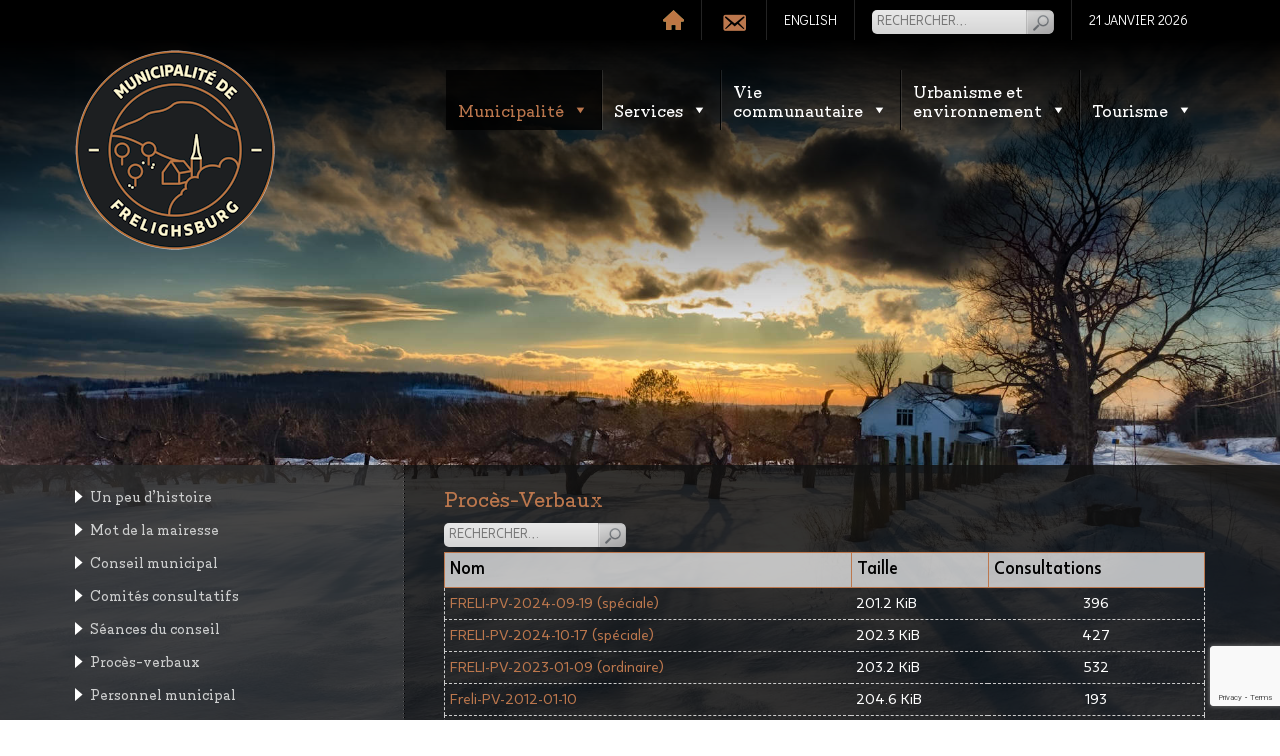

--- FILE ---
content_type: text/html; charset=UTF-8
request_url: https://frelighsburg.ca/municipalite/proces-verbaux/?wpfb_list_page=25&wpfb_file_sort=%3Cfile_size
body_size: 19479
content:
<!DOCTYPE html>
<html dir="ltr" lang="fr-FR" prefix="og: https://ogp.me/ns#">
  <head>
  <meta charset="UTF-8">
  <meta name="viewport" content="width=device-width, initial-scale=1">
  <link rel="profile" href="http://gmpg.org/xfn/11">
  <link rel="pingback" href="https://frelighsburg.ca/xmlrpc.php">
  <title>Procès-Verbaux | Frelighsburg</title>
	<style>img:is([sizes="auto" i], [sizes^="auto," i]) { contain-intrinsic-size: 3000px 1500px }</style>
	
		<!-- All in One SEO 4.9.3 - aioseo.com -->
	<meta name="robots" content="max-image-preview:large" />
	<link rel="canonical" href="https://frelighsburg.ca/municipalite/proces-verbaux/" />
	<meta name="generator" content="All in One SEO (AIOSEO) 4.9.3" />
		<meta property="og:locale" content="fr_FR" />
		<meta property="og:site_name" content="Frelighsburg |" />
		<meta property="og:type" content="article" />
		<meta property="og:title" content="Procès-Verbaux | Frelighsburg" />
		<meta property="og:url" content="https://frelighsburg.ca/municipalite/proces-verbaux/" />
		<meta property="article:published_time" content="2016-06-01T08:52:02+00:00" />
		<meta property="article:modified_time" content="2021-02-05T19:33:01+00:00" />
		<meta name="twitter:card" content="summary" />
		<meta name="twitter:title" content="Procès-Verbaux | Frelighsburg" />
		<script type="application/ld+json" class="aioseo-schema">
			{"@context":"https:\/\/schema.org","@graph":[{"@type":"BreadcrumbList","@id":"https:\/\/frelighsburg.ca\/municipalite\/proces-verbaux\/#breadcrumblist","itemListElement":[{"@type":"ListItem","@id":"https:\/\/frelighsburg.ca#listItem","position":1,"name":"Home","item":"https:\/\/frelighsburg.ca","nextItem":{"@type":"ListItem","@id":"https:\/\/frelighsburg.ca\/municipalite\/#listItem","name":"Municipalit\u00e9"}},{"@type":"ListItem","@id":"https:\/\/frelighsburg.ca\/municipalite\/#listItem","position":2,"name":"Municipalit\u00e9","item":"https:\/\/frelighsburg.ca\/municipalite\/","nextItem":{"@type":"ListItem","@id":"https:\/\/frelighsburg.ca\/municipalite\/proces-verbaux\/#listItem","name":"Proc\u00e8s-Verbaux"},"previousItem":{"@type":"ListItem","@id":"https:\/\/frelighsburg.ca#listItem","name":"Home"}},{"@type":"ListItem","@id":"https:\/\/frelighsburg.ca\/municipalite\/proces-verbaux\/#listItem","position":3,"name":"Proc\u00e8s-Verbaux","previousItem":{"@type":"ListItem","@id":"https:\/\/frelighsburg.ca\/municipalite\/#listItem","name":"Municipalit\u00e9"}}]},{"@type":"Organization","@id":"https:\/\/frelighsburg.ca\/#organization","name":"Frelighsburg","url":"https:\/\/frelighsburg.ca\/"},{"@type":"WebPage","@id":"https:\/\/frelighsburg.ca\/municipalite\/proces-verbaux\/#webpage","url":"https:\/\/frelighsburg.ca\/municipalite\/proces-verbaux\/","name":"Proc\u00e8s-Verbaux | Frelighsburg","inLanguage":"fr-FR","isPartOf":{"@id":"https:\/\/frelighsburg.ca\/#website"},"breadcrumb":{"@id":"https:\/\/frelighsburg.ca\/municipalite\/proces-verbaux\/#breadcrumblist"},"datePublished":"2016-06-01T08:52:02-04:00","dateModified":"2021-02-05T14:33:01-05:00"},{"@type":"WebSite","@id":"https:\/\/frelighsburg.ca\/#website","url":"https:\/\/frelighsburg.ca\/","name":"Frelighsburg","inLanguage":"fr-FR","publisher":{"@id":"https:\/\/frelighsburg.ca\/#organization"}}]}
		</script>
		<!-- All in One SEO -->

<link rel='dns-prefetch' href='//stats.wp.com' />
<link rel='dns-prefetch' href='//fonts.googleapis.com' />
<link rel="alternate" type="application/rss+xml" title="Frelighsburg &raquo; Flux" href="https://frelighsburg.ca/feed/" />
<link rel="alternate" type="application/rss+xml" title="Frelighsburg &raquo; Flux des commentaires" href="https://frelighsburg.ca/comments/feed/" />
		<!-- This site uses the Google Analytics by MonsterInsights plugin v9.11.1 - Using Analytics tracking - https://www.monsterinsights.com/ -->
							<script src="//www.googletagmanager.com/gtag/js?id=G-PTKWD1T6X4"  data-cfasync="false" data-wpfc-render="false" type="text/javascript" async></script>
			<script data-cfasync="false" data-wpfc-render="false" type="text/javascript">
				var mi_version = '9.11.1';
				var mi_track_user = true;
				var mi_no_track_reason = '';
								var MonsterInsightsDefaultLocations = {"page_location":"https:\/\/frelighsburg.ca\/municipalite\/proces-verbaux\/?wpfb_list_page=25&wpfb_file_sort=%3Cfile_size"};
								if ( typeof MonsterInsightsPrivacyGuardFilter === 'function' ) {
					var MonsterInsightsLocations = (typeof MonsterInsightsExcludeQuery === 'object') ? MonsterInsightsPrivacyGuardFilter( MonsterInsightsExcludeQuery ) : MonsterInsightsPrivacyGuardFilter( MonsterInsightsDefaultLocations );
				} else {
					var MonsterInsightsLocations = (typeof MonsterInsightsExcludeQuery === 'object') ? MonsterInsightsExcludeQuery : MonsterInsightsDefaultLocations;
				}

								var disableStrs = [
										'ga-disable-G-PTKWD1T6X4',
									];

				/* Function to detect opted out users */
				function __gtagTrackerIsOptedOut() {
					for (var index = 0; index < disableStrs.length; index++) {
						if (document.cookie.indexOf(disableStrs[index] + '=true') > -1) {
							return true;
						}
					}

					return false;
				}

				/* Disable tracking if the opt-out cookie exists. */
				if (__gtagTrackerIsOptedOut()) {
					for (var index = 0; index < disableStrs.length; index++) {
						window[disableStrs[index]] = true;
					}
				}

				/* Opt-out function */
				function __gtagTrackerOptout() {
					for (var index = 0; index < disableStrs.length; index++) {
						document.cookie = disableStrs[index] + '=true; expires=Thu, 31 Dec 2099 23:59:59 UTC; path=/';
						window[disableStrs[index]] = true;
					}
				}

				if ('undefined' === typeof gaOptout) {
					function gaOptout() {
						__gtagTrackerOptout();
					}
				}
								window.dataLayer = window.dataLayer || [];

				window.MonsterInsightsDualTracker = {
					helpers: {},
					trackers: {},
				};
				if (mi_track_user) {
					function __gtagDataLayer() {
						dataLayer.push(arguments);
					}

					function __gtagTracker(type, name, parameters) {
						if (!parameters) {
							parameters = {};
						}

						if (parameters.send_to) {
							__gtagDataLayer.apply(null, arguments);
							return;
						}

						if (type === 'event') {
														parameters.send_to = monsterinsights_frontend.v4_id;
							var hookName = name;
							if (typeof parameters['event_category'] !== 'undefined') {
								hookName = parameters['event_category'] + ':' + name;
							}

							if (typeof MonsterInsightsDualTracker.trackers[hookName] !== 'undefined') {
								MonsterInsightsDualTracker.trackers[hookName](parameters);
							} else {
								__gtagDataLayer('event', name, parameters);
							}
							
						} else {
							__gtagDataLayer.apply(null, arguments);
						}
					}

					__gtagTracker('js', new Date());
					__gtagTracker('set', {
						'developer_id.dZGIzZG': true,
											});
					if ( MonsterInsightsLocations.page_location ) {
						__gtagTracker('set', MonsterInsightsLocations);
					}
										__gtagTracker('config', 'G-PTKWD1T6X4', {"forceSSL":"true"} );
										window.gtag = __gtagTracker;										(function () {
						/* https://developers.google.com/analytics/devguides/collection/analyticsjs/ */
						/* ga and __gaTracker compatibility shim. */
						var noopfn = function () {
							return null;
						};
						var newtracker = function () {
							return new Tracker();
						};
						var Tracker = function () {
							return null;
						};
						var p = Tracker.prototype;
						p.get = noopfn;
						p.set = noopfn;
						p.send = function () {
							var args = Array.prototype.slice.call(arguments);
							args.unshift('send');
							__gaTracker.apply(null, args);
						};
						var __gaTracker = function () {
							var len = arguments.length;
							if (len === 0) {
								return;
							}
							var f = arguments[len - 1];
							if (typeof f !== 'object' || f === null || typeof f.hitCallback !== 'function') {
								if ('send' === arguments[0]) {
									var hitConverted, hitObject = false, action;
									if ('event' === arguments[1]) {
										if ('undefined' !== typeof arguments[3]) {
											hitObject = {
												'eventAction': arguments[3],
												'eventCategory': arguments[2],
												'eventLabel': arguments[4],
												'value': arguments[5] ? arguments[5] : 1,
											}
										}
									}
									if ('pageview' === arguments[1]) {
										if ('undefined' !== typeof arguments[2]) {
											hitObject = {
												'eventAction': 'page_view',
												'page_path': arguments[2],
											}
										}
									}
									if (typeof arguments[2] === 'object') {
										hitObject = arguments[2];
									}
									if (typeof arguments[5] === 'object') {
										Object.assign(hitObject, arguments[5]);
									}
									if ('undefined' !== typeof arguments[1].hitType) {
										hitObject = arguments[1];
										if ('pageview' === hitObject.hitType) {
											hitObject.eventAction = 'page_view';
										}
									}
									if (hitObject) {
										action = 'timing' === arguments[1].hitType ? 'timing_complete' : hitObject.eventAction;
										hitConverted = mapArgs(hitObject);
										__gtagTracker('event', action, hitConverted);
									}
								}
								return;
							}

							function mapArgs(args) {
								var arg, hit = {};
								var gaMap = {
									'eventCategory': 'event_category',
									'eventAction': 'event_action',
									'eventLabel': 'event_label',
									'eventValue': 'event_value',
									'nonInteraction': 'non_interaction',
									'timingCategory': 'event_category',
									'timingVar': 'name',
									'timingValue': 'value',
									'timingLabel': 'event_label',
									'page': 'page_path',
									'location': 'page_location',
									'title': 'page_title',
									'referrer' : 'page_referrer',
								};
								for (arg in args) {
																		if (!(!args.hasOwnProperty(arg) || !gaMap.hasOwnProperty(arg))) {
										hit[gaMap[arg]] = args[arg];
									} else {
										hit[arg] = args[arg];
									}
								}
								return hit;
							}

							try {
								f.hitCallback();
							} catch (ex) {
							}
						};
						__gaTracker.create = newtracker;
						__gaTracker.getByName = newtracker;
						__gaTracker.getAll = function () {
							return [];
						};
						__gaTracker.remove = noopfn;
						__gaTracker.loaded = true;
						window['__gaTracker'] = __gaTracker;
					})();
									} else {
										console.log("");
					(function () {
						function __gtagTracker() {
							return null;
						}

						window['__gtagTracker'] = __gtagTracker;
						window['gtag'] = __gtagTracker;
					})();
									}
			</script>
							<!-- / Google Analytics by MonsterInsights -->
		<script type="text/javascript">
/* <![CDATA[ */
window._wpemojiSettings = {"baseUrl":"https:\/\/s.w.org\/images\/core\/emoji\/16.0.1\/72x72\/","ext":".png","svgUrl":"https:\/\/s.w.org\/images\/core\/emoji\/16.0.1\/svg\/","svgExt":".svg","source":{"concatemoji":"https:\/\/frelighsburg.ca\/wp-includes\/js\/wp-emoji-release.min.js?ver=6.8.3"}};
/*! This file is auto-generated */
!function(s,n){var o,i,e;function c(e){try{var t={supportTests:e,timestamp:(new Date).valueOf()};sessionStorage.setItem(o,JSON.stringify(t))}catch(e){}}function p(e,t,n){e.clearRect(0,0,e.canvas.width,e.canvas.height),e.fillText(t,0,0);var t=new Uint32Array(e.getImageData(0,0,e.canvas.width,e.canvas.height).data),a=(e.clearRect(0,0,e.canvas.width,e.canvas.height),e.fillText(n,0,0),new Uint32Array(e.getImageData(0,0,e.canvas.width,e.canvas.height).data));return t.every(function(e,t){return e===a[t]})}function u(e,t){e.clearRect(0,0,e.canvas.width,e.canvas.height),e.fillText(t,0,0);for(var n=e.getImageData(16,16,1,1),a=0;a<n.data.length;a++)if(0!==n.data[a])return!1;return!0}function f(e,t,n,a){switch(t){case"flag":return n(e,"\ud83c\udff3\ufe0f\u200d\u26a7\ufe0f","\ud83c\udff3\ufe0f\u200b\u26a7\ufe0f")?!1:!n(e,"\ud83c\udde8\ud83c\uddf6","\ud83c\udde8\u200b\ud83c\uddf6")&&!n(e,"\ud83c\udff4\udb40\udc67\udb40\udc62\udb40\udc65\udb40\udc6e\udb40\udc67\udb40\udc7f","\ud83c\udff4\u200b\udb40\udc67\u200b\udb40\udc62\u200b\udb40\udc65\u200b\udb40\udc6e\u200b\udb40\udc67\u200b\udb40\udc7f");case"emoji":return!a(e,"\ud83e\udedf")}return!1}function g(e,t,n,a){var r="undefined"!=typeof WorkerGlobalScope&&self instanceof WorkerGlobalScope?new OffscreenCanvas(300,150):s.createElement("canvas"),o=r.getContext("2d",{willReadFrequently:!0}),i=(o.textBaseline="top",o.font="600 32px Arial",{});return e.forEach(function(e){i[e]=t(o,e,n,a)}),i}function t(e){var t=s.createElement("script");t.src=e,t.defer=!0,s.head.appendChild(t)}"undefined"!=typeof Promise&&(o="wpEmojiSettingsSupports",i=["flag","emoji"],n.supports={everything:!0,everythingExceptFlag:!0},e=new Promise(function(e){s.addEventListener("DOMContentLoaded",e,{once:!0})}),new Promise(function(t){var n=function(){try{var e=JSON.parse(sessionStorage.getItem(o));if("object"==typeof e&&"number"==typeof e.timestamp&&(new Date).valueOf()<e.timestamp+604800&&"object"==typeof e.supportTests)return e.supportTests}catch(e){}return null}();if(!n){if("undefined"!=typeof Worker&&"undefined"!=typeof OffscreenCanvas&&"undefined"!=typeof URL&&URL.createObjectURL&&"undefined"!=typeof Blob)try{var e="postMessage("+g.toString()+"("+[JSON.stringify(i),f.toString(),p.toString(),u.toString()].join(",")+"));",a=new Blob([e],{type:"text/javascript"}),r=new Worker(URL.createObjectURL(a),{name:"wpTestEmojiSupports"});return void(r.onmessage=function(e){c(n=e.data),r.terminate(),t(n)})}catch(e){}c(n=g(i,f,p,u))}t(n)}).then(function(e){for(var t in e)n.supports[t]=e[t],n.supports.everything=n.supports.everything&&n.supports[t],"flag"!==t&&(n.supports.everythingExceptFlag=n.supports.everythingExceptFlag&&n.supports[t]);n.supports.everythingExceptFlag=n.supports.everythingExceptFlag&&!n.supports.flag,n.DOMReady=!1,n.readyCallback=function(){n.DOMReady=!0}}).then(function(){return e}).then(function(){var e;n.supports.everything||(n.readyCallback(),(e=n.source||{}).concatemoji?t(e.concatemoji):e.wpemoji&&e.twemoji&&(t(e.twemoji),t(e.wpemoji)))}))}((window,document),window._wpemojiSettings);
/* ]]> */
</script>
<link rel='stylesheet' id='wpfb-css' href='//frelighsburg.ca/wp-content/plugins/wp-filebase/wp-filebase.css?t=1488877437&#038;ver=3.4.4' type='text/css' media='all' />
<style id='wp-emoji-styles-inline-css' type='text/css'>

	img.wp-smiley, img.emoji {
		display: inline !important;
		border: none !important;
		box-shadow: none !important;
		height: 1em !important;
		width: 1em !important;
		margin: 0 0.07em !important;
		vertical-align: -0.1em !important;
		background: none !important;
		padding: 0 !important;
	}
</style>
<style id='wp-block-library-inline-css' type='text/css'>
:root{--wp-admin-theme-color:#007cba;--wp-admin-theme-color--rgb:0,124,186;--wp-admin-theme-color-darker-10:#006ba1;--wp-admin-theme-color-darker-10--rgb:0,107,161;--wp-admin-theme-color-darker-20:#005a87;--wp-admin-theme-color-darker-20--rgb:0,90,135;--wp-admin-border-width-focus:2px;--wp-block-synced-color:#7a00df;--wp-block-synced-color--rgb:122,0,223;--wp-bound-block-color:var(--wp-block-synced-color)}@media (min-resolution:192dpi){:root{--wp-admin-border-width-focus:1.5px}}.wp-element-button{cursor:pointer}:root{--wp--preset--font-size--normal:16px;--wp--preset--font-size--huge:42px}:root .has-very-light-gray-background-color{background-color:#eee}:root .has-very-dark-gray-background-color{background-color:#313131}:root .has-very-light-gray-color{color:#eee}:root .has-very-dark-gray-color{color:#313131}:root .has-vivid-green-cyan-to-vivid-cyan-blue-gradient-background{background:linear-gradient(135deg,#00d084,#0693e3)}:root .has-purple-crush-gradient-background{background:linear-gradient(135deg,#34e2e4,#4721fb 50%,#ab1dfe)}:root .has-hazy-dawn-gradient-background{background:linear-gradient(135deg,#faaca8,#dad0ec)}:root .has-subdued-olive-gradient-background{background:linear-gradient(135deg,#fafae1,#67a671)}:root .has-atomic-cream-gradient-background{background:linear-gradient(135deg,#fdd79a,#004a59)}:root .has-nightshade-gradient-background{background:linear-gradient(135deg,#330968,#31cdcf)}:root .has-midnight-gradient-background{background:linear-gradient(135deg,#020381,#2874fc)}.has-regular-font-size{font-size:1em}.has-larger-font-size{font-size:2.625em}.has-normal-font-size{font-size:var(--wp--preset--font-size--normal)}.has-huge-font-size{font-size:var(--wp--preset--font-size--huge)}.has-text-align-center{text-align:center}.has-text-align-left{text-align:left}.has-text-align-right{text-align:right}#end-resizable-editor-section{display:none}.aligncenter{clear:both}.items-justified-left{justify-content:flex-start}.items-justified-center{justify-content:center}.items-justified-right{justify-content:flex-end}.items-justified-space-between{justify-content:space-between}.screen-reader-text{border:0;clip-path:inset(50%);height:1px;margin:-1px;overflow:hidden;padding:0;position:absolute;width:1px;word-wrap:normal!important}.screen-reader-text:focus{background-color:#ddd;clip-path:none;color:#444;display:block;font-size:1em;height:auto;left:5px;line-height:normal;padding:15px 23px 14px;text-decoration:none;top:5px;width:auto;z-index:100000}html :where(.has-border-color){border-style:solid}html :where([style*=border-top-color]){border-top-style:solid}html :where([style*=border-right-color]){border-right-style:solid}html :where([style*=border-bottom-color]){border-bottom-style:solid}html :where([style*=border-left-color]){border-left-style:solid}html :where([style*=border-width]){border-style:solid}html :where([style*=border-top-width]){border-top-style:solid}html :where([style*=border-right-width]){border-right-style:solid}html :where([style*=border-bottom-width]){border-bottom-style:solid}html :where([style*=border-left-width]){border-left-style:solid}html :where(img[class*=wp-image-]){height:auto;max-width:100%}:where(figure){margin:0 0 1em}html :where(.is-position-sticky){--wp-admin--admin-bar--position-offset:var(--wp-admin--admin-bar--height,0px)}@media screen and (max-width:600px){html :where(.is-position-sticky){--wp-admin--admin-bar--position-offset:0px}}
</style>
<style id='classic-theme-styles-inline-css' type='text/css'>
/*! This file is auto-generated */
.wp-block-button__link{color:#fff;background-color:#32373c;border-radius:9999px;box-shadow:none;text-decoration:none;padding:calc(.667em + 2px) calc(1.333em + 2px);font-size:1.125em}.wp-block-file__button{background:#32373c;color:#fff;text-decoration:none}
</style>
<link rel='stylesheet' id='wa_chpcs_css_file-css' href='https://frelighsburg.ca/wp-content/plugins/carousel-horizontal-posts-content-slider-pro/assets/css/custom-style.css?ver=6.8.3' type='text/css' media='all' />
<link rel='stylesheet' id='wa_chpcs_magnific_style-css' href='https://frelighsburg.ca/wp-content/plugins/carousel-horizontal-posts-content-slider-pro/assets/css/magnific-popup/magnific-popup.css?ver=6.8.3' type='text/css' media='all' />
<link rel='stylesheet' id='contact-form-7-css' href='https://frelighsburg.ca/wp-content/plugins/contact-form-7/includes/css/styles.css?ver=6.1.4' type='text/css' media='all' />
<link rel='stylesheet' id='video_popup_main_style-css' href='https://frelighsburg.ca/wp-content/plugins/video-popup/assets/css/videoPopup.css?ver=2.0.3' type='text/css' media='all' />
<link rel='stylesheet' id='wpos-slick-style-css' href='https://frelighsburg.ca/wp-content/plugins/wp-logo-showcase-responsive-slider-slider/assets/css/slick.css?ver=3.8.7' type='text/css' media='all' />
<link rel='stylesheet' id='wpls-public-style-css' href='https://frelighsburg.ca/wp-content/plugins/wp-logo-showcase-responsive-slider-slider/assets/css/wpls-public.css?ver=3.8.7' type='text/css' media='all' />
<link rel='stylesheet' id='hamburger.css-css' href='https://frelighsburg.ca/wp-content/plugins/wp-responsive-menu/assets/css/wpr-hamburger.css?ver=3.2.1' type='text/css' media='all' />
<link rel='stylesheet' id='wprmenu.css-css' href='https://frelighsburg.ca/wp-content/plugins/wp-responsive-menu/assets/css/wprmenu.css?ver=3.2.1' type='text/css' media='all' />
<style id='wprmenu.css-inline-css' type='text/css'>
@media only screen and ( max-width: 767px ) {html body div.wprm-wrapper {overflow: scroll;}html body div.wprm-overlay{ background: rgb(0,0,0) }#wprmenu_bar {background-image: url();background-size: cover ;background-repeat: repeat;}#wprmenu_bar {background-color: #0d0d0d;}html body div#mg-wprm-wrap .wpr_submit .icon.icon-search {color: #ffffff;}#wprmenu_bar .menu_title,#wprmenu_bar .wprmenu_icon_menu,#wprmenu_bar .menu_title a {color: #f2f2f2;}#wprmenu_bar .menu_title a {font-size: 20px;font-weight: normal;}#mg-wprm-wrap li.menu-item a {font-size: 15px;text-transform: uppercase;font-weight: normal;}#mg-wprm-wrap li.menu-item-has-children ul.sub-menu a {font-size: 15px;text-transform: none;font-weight: normal;}#mg-wprm-wrap li.current-menu-item > a {background: #d5a480;}#mg-wprm-wrap li.current-menu-item > a,#mg-wprm-wrap li.current-menu-item span.wprmenu_icon{color: #ffffff !important;}#mg-wprm-wrap {background-color: #bd774d;}.cbp-spmenu-push-toright,.cbp-spmenu-push-toright .mm-slideout {left: 80% ;}.cbp-spmenu-push-toleft {left: -80% ;}#mg-wprm-wrap.cbp-spmenu-right,#mg-wprm-wrap.cbp-spmenu-left,#mg-wprm-wrap.cbp-spmenu-right.custom,#mg-wprm-wrap.cbp-spmenu-left.custom,.cbp-spmenu-vertical {width: 80%;max-width: 400px;}#mg-wprm-wrap ul#wprmenu_menu_ul li.menu-item a,div#mg-wprm-wrap ul li span.wprmenu_icon {color: #ffffff;}#mg-wprm-wrap ul#wprmenu_menu_ul li.menu-item:valid ~ a{color: #ffffff;}#mg-wprm-wrap ul#wprmenu_menu_ul li.menu-item a:hover {background: #d53f3f;color: #020202 !important;}div#mg-wprm-wrap ul>li:hover>span.wprmenu_icon {color: #020202 !important;}.wprmenu_bar .hamburger-inner,.wprmenu_bar .hamburger-inner::before,.wprmenu_bar .hamburger-inner::after {background: #ffffff;}.wprmenu_bar .hamburger:hover .hamburger-inner,.wprmenu_bar .hamburger:hover .hamburger-inner::before,.wprmenu_bar .hamburger:hover .hamburger-inner::after {background: #ffffff;}div.wprmenu_bar div.hamburger{padding-right: 6px !important;}#wprmenu_menu.left {width:80%;left: -80%;right: auto;}#wprmenu_menu.right {width:80%;right: -80%;left: auto;}html body div#wprmenu_bar {height : 42px;}#mg-wprm-wrap.cbp-spmenu-left,#mg-wprm-wrap.cbp-spmenu-right,#mg-widgetmenu-wrap.cbp-spmenu-widget-left,#mg-widgetmenu-wrap.cbp-spmenu-widget-right {top: 42px !important;}.wprmenu_bar .hamburger {float: left;}.wprmenu_bar #custom_menu_icon.hamburger {top: px;left: px;float: left !important;background-color: #cccccc;}.wpr_custom_menu #custom_menu_icon {display: block;}html { padding-top: 42px !important; }#wprmenu_bar,#mg-wprm-wrap { display: block; }div#wpadminbar { position: fixed; }}
</style>
<link rel='stylesheet' id='wpr_icons-css' href='https://frelighsburg.ca/wp-content/plugins/wp-responsive-menu/inc/assets/icons/wpr-icons.css?ver=3.2.1' type='text/css' media='all' />
<link rel='stylesheet' id='megamenu-css' href='https://frelighsburg.ca/wp-content/uploads/maxmegamenu/style.css?ver=f4cf87' type='text/css' media='all' />
<link rel='stylesheet' id='dashicons-css' href='https://frelighsburg.ca/wp-includes/css/dashicons.min.css?ver=6.8.3' type='text/css' media='all' />
<link rel='stylesheet' id='bootstrap_css-css' href='https://frelighsburg.ca/wp-content/themes/frelighsburg/css/bootstrap.min.css?ver=6.8.3' type='text/css' media='all' />
<link rel='stylesheet' id='main_css-css' href='https://frelighsburg.ca/wp-content/themes/frelighsburg/style.css?ver=6.8.3' type='text/css' media='all' />
<link rel='stylesheet' id='child-style-css' href='https://frelighsburg.ca/wp-content/themes/frelighsburg-child/style.css?ver=1.0.0' type='text/css' media='all' />
<link rel='stylesheet' id='googlefont_css_opensans-css' href='https://fonts.googleapis.com/css?family=Open+Sans%3A400%2C300%2C300italic%2C400italic%2C600%2C600italic%2C700%2C700italic%2C800italic%2C800&#038;ver=6.8.3' type='text/css' media='all' />
<link rel='stylesheet' id='googlefont_css_didact-css' href='https://fonts.googleapis.com/css?family=Didact+Gothic&#038;ver=6.8.3' type='text/css' media='all' />
<link rel='stylesheet' id='flick-css' href='https://frelighsburg.ca/wp-content/plugins/mailchimp/assets/css/flick/flick.css?ver=2.0.1' type='text/css' media='all' />
<link rel='stylesheet' id='mailchimp_sf_main_css-css' href='https://frelighsburg.ca/wp-content/plugins/mailchimp/assets/css/frontend.css?ver=2.0.1' type='text/css' media='all' />
<style id='isimb-6310-head-css-inline-css' type='text/css'>
.isimb-6310-main-svg, .isimb-6310-hover-content, .isimb-6310-modal-content{display: none}
</style>
<script type="text/javascript" src="https://frelighsburg.ca/wp-content/plugins/google-analytics-for-wordpress/assets/js/frontend-gtag.min.js?ver=9.11.1" id="monsterinsights-frontend-script-js" async="async" data-wp-strategy="async"></script>
<script data-cfasync="false" data-wpfc-render="false" type="text/javascript" id='monsterinsights-frontend-script-js-extra'>/* <![CDATA[ */
var monsterinsights_frontend = {"js_events_tracking":"true","download_extensions":"doc,pdf,ppt,zip,xls,docx,pptx,xlsx","inbound_paths":"[]","home_url":"https:\/\/frelighsburg.ca","hash_tracking":"false","v4_id":"G-PTKWD1T6X4"};/* ]]> */
</script>
<script type="text/javascript" src="https://frelighsburg.ca/wp-includes/js/jquery/jquery.min.js?ver=3.7.1" id="jquery-core-js"></script>
<script type="text/javascript" src="https://frelighsburg.ca/wp-includes/js/jquery/jquery-migrate.min.js?ver=3.4.1" id="jquery-migrate-js"></script>
<script type="text/javascript" src="https://frelighsburg.ca/wp-content/plugins/carousel-horizontal-posts-content-slider-pro/assets/js/caroufredsel/jquery.transit.min.js?ver=6.8.3" id="wa_chpcs_transit-js"></script>
<script type="text/javascript" src="https://frelighsburg.ca/wp-content/plugins/carousel-horizontal-posts-content-slider-pro/assets/js/caroufredsel/jquery.lazyload.min.js?ver=6.8.3" id="wa_chpcs_lazyload-js"></script>
<script type="text/javascript" src="https://frelighsburg.ca/wp-content/plugins/carousel-horizontal-posts-content-slider-pro/assets/js/magnific-popup/jquery.magnific-popup.min.js?ver=6.8.3" id="wa_chpcs_magnific_script-js"></script>
<script type="text/javascript" src="https://frelighsburg.ca/wp-content/plugins/carousel-horizontal-posts-content-slider-pro/assets/js/caroufredsel/jquery.carouFredSel-6.2.1-packed.js?ver=6.8.3" id="wa_chpcs_caroufredsel_script-js"></script>
<script type="text/javascript" src="https://frelighsburg.ca/wp-content/plugins/carousel-horizontal-posts-content-slider-pro/assets/js/caroufredsel/jquery.touchSwipe.min.js?ver=6.8.3" id="wa_chpcs_touch_script-js"></script>
<script type="text/javascript" id="video_popup_main_modal-js-extra">
/* <![CDATA[ */
var theVideoPopupGeneralOptions = {"wrap_close":"false","no_cookie":"false","debug":"0"};
/* ]]> */
</script>
<script type="text/javascript" src="https://frelighsburg.ca/wp-content/plugins/video-popup/assets/js/videoPopup.js?ver=2.0.3" id="video_popup_main_modal-js"></script>
<script type="text/javascript" src="https://frelighsburg.ca/wp-content/plugins/wp-responsive-menu/assets/js/modernizr.custom.js?ver=3.2.1" id="modernizr-js"></script>
<script type="text/javascript" src="https://frelighsburg.ca/wp-content/plugins/wp-responsive-menu/assets/js/touchSwipe.js?ver=3.2.1" id="touchSwipe-js"></script>
<script type="text/javascript" id="wprmenu.js-js-extra">
/* <![CDATA[ */
var wprmenu = {"zooming":"1","from_width":"767","push_width":"400","menu_width":"80","parent_click":"","swipe":"","enable_overlay":"1","wprmenuDemoId":""};
/* ]]> */
</script>
<script type="text/javascript" src="https://frelighsburg.ca/wp-content/plugins/wp-responsive-menu/assets/js/wprmenu.js?ver=3.2.1" id="wprmenu.js-js"></script>
<script type="text/javascript" src="https://frelighsburg.ca/wp-content/themes/frelighsburg/js/jquery.parallax-1.1.3.js?ver=6.8.3" id="parallex_js-js"></script>
<script type="text/javascript" src="https://frelighsburg.ca/wp-content/themes/frelighsburg/js/jquery.localscroll-1.2.7-min.js?ver=6.8.3" id="localscroll_js-js"></script>
<script type="text/javascript" src="https://frelighsburg.ca/wp-content/themes/frelighsburg/js/jquery.scrollTo-1.4.2-min.js?ver=6.8.3" id="scrollto_js-js"></script>
<script type="text/javascript" src="https://frelighsburg.ca/wp-content/themes/frelighsburg/js/bootstrap.min.js?ver=6.8.3" id="bootstrap_js-js"></script>
<script type="text/javascript" src="https://frelighsburg.ca/wp-content/themes/frelighsburg/js/main.js?ver=6.8.3" id="main_js-js"></script>
<link rel="https://api.w.org/" href="https://frelighsburg.ca/wp-json/" /><link rel="alternate" title="JSON" type="application/json" href="https://frelighsburg.ca/wp-json/wp/v2/pages/949" /><link rel="EditURI" type="application/rsd+xml" title="RSD" href="https://frelighsburg.ca/xmlrpc.php?rsd" />
<link rel='shortlink' href='https://frelighsburg.ca/?p=949' />
<link rel="alternate" title="oEmbed (JSON)" type="application/json+oembed" href="https://frelighsburg.ca/wp-json/oembed/1.0/embed?url=https%3A%2F%2Ffrelighsburg.ca%2Fmunicipalite%2Fproces-verbaux%2F" />
<link rel="alternate" title="oEmbed (XML)" type="text/xml+oembed" href="https://frelighsburg.ca/wp-json/oembed/1.0/embed?url=https%3A%2F%2Ffrelighsburg.ca%2Fmunicipalite%2Fproces-verbaux%2F&#038;format=xml" />
<style type="text/css">
.qtranxs_flag_en {background-image: url(https://frelighsburg.ca/wp-content/plugins/qtranslate-xt/flags/gb.png); background-repeat: no-repeat;}
.qtranxs_flag_fr {background-image: url(https://frelighsburg.ca/wp-content/plugins/qtranslate-xt/flags/fr.png); background-repeat: no-repeat;}
</style>
<link hreflang="en" href="https://frelighsburg.ca/en/municipalite/proces-verbaux/?wpfb_list_page=25&wpfb_file_sort=%3Cfile_size" rel="alternate" />
<link hreflang="fr" href="https://frelighsburg.ca/municipalite/proces-verbaux/?wpfb_list_page=25&wpfb_file_sort=%3Cfile_size" rel="alternate" />
<link hreflang="x-default" href="https://frelighsburg.ca/municipalite/proces-verbaux/?wpfb_list_page=25&wpfb_file_sort=%3Cfile_size" rel="alternate" />
<meta name="generator" content="qTranslate-XT 3.9.1" />
	<style>img#wpstats{display:none}</style>
		<link rel="icon" href="https://frelighsburg.ca/wp-content/uploads/2020/11/cropped-Logo-FRELIGHSBURG-NOIR-cropped-32x32.png" sizes="32x32" />
<link rel="icon" href="https://frelighsburg.ca/wp-content/uploads/2020/11/cropped-Logo-FRELIGHSBURG-NOIR-cropped-192x192.png" sizes="192x192" />
<link rel="apple-touch-icon" href="https://frelighsburg.ca/wp-content/uploads/2020/11/cropped-Logo-FRELIGHSBURG-NOIR-cropped-180x180.png" />
<meta name="msapplication-TileImage" content="https://frelighsburg.ca/wp-content/uploads/2020/11/cropped-Logo-FRELIGHSBURG-NOIR-cropped-270x270.png" />
		<style type="text/css" id="wp-custom-css">
			.responsive-iframe-container{
  position: relative;
  width: 100%;
  padding-bottom: 56.25%; 
  height: 0;
}
.responsive-iframe-container iframe{
  position: absolute;
  top:0;
  left: 0;
  width: 100%;
  height: 100%;
}
@media (min-width:768px) and (max-width:991px){
#mega-menu-wrap-primary #mega-menu-primary > li.mega-menu-item > a.mega-menu-link {
	font-size: 13px;
	padding: 11px 5px;
	}
	/*allows for xmas logos*/
 header#masthead a.logo > img{width: 80px;height:auto}
}
@media (min-width:992px) and (max-width:1199px){
	#mega-menu-wrap-primary #mega-menu-primary > li.mega-menu-item > a.mega-menu-link {
	font-size: 16px;
	padding: 11px 7px;
	}
	/*allows for xmas logos*/
 header#masthead a.logo > img{width: 100px;height:auto}
}
h1{color:#BC774D!important}
a {
	color: #BC774D;
}
.story a.btn
{background:#BC774D}
.story a.btn:hover,
.story a.btn:focus
{background:#9E643A}

.adsbanner ul li{background-image:url('/wp-content/themes/frelighsburg/img/orange-arrow.png')}
footer#colophon ul.ul2 {
	background-color: #BC774D;
}
footer#colophon {
	border-top: 4px solid #BC774D;
}
#mega-menu-wrap-primary #mega-menu-primary > li.mega-menu-item.mega-toggle-on > a.mega-menu-link {
	color: #BC774D;
}
#mega-menu-wrap-primary #mega-menu-primary > li.mega-menu-megamenu > ul.mega-sub-menu > li.mega-menu-item > a.mega-menu-link, #mega-menu-wrap-primary #mega-menu-primary > li.mega-menu-megamenu > ul.mega-sub-menu li.mega-menu-column > ul.mega-sub-menu > li.mega-menu-item > a.mega-menu-link {
	color: #BC774D;
}
#mega-menu-wrap-primary #mega-menu-primary > li.mega-menu-megamenu > ul.mega-sub-menu > li.mega-menu-item > a.mega-menu-link:hover, #mega-menu-wrap-primary #mega-menu-primary > li.mega-menu-megamenu > ul.mega-sub-menu li.mega-menu-column > ul.mega-sub-menu > li.mega-menu-item > a.mega-menu-link:hover, #mega-menu-wrap-primary #mega-menu-primary > li.mega-menu-megamenu > ul.mega-sub-menu > li.mega-menu-item > a.mega-menu-link:focus, #mega-menu-wrap-primary #mega-menu-primary > li.mega-menu-megamenu > ul.mega-sub-menu li.mega-menu-column > ul.mega-sub-menu > li.mega-menu-item > a.mega-menu-link:focus {
	color: #BC774D;
}
#mega-menu-wrap-primary #mega-menu-primary > li.mega-menu-item.mega-current-menu-item > a.mega-menu-link, #mega-menu-wrap-primary #mega-menu-primary > li.mega-menu-item.mega-current-menu-ancestor > a.mega-menu-link, #mega-menu-wrap-primary #mega-menu-primary > li.mega-menu-item.mega-current-page-ancestor > a.mega-menu-link {
	color: #BC774D;
}
#mega-menu-wrap-primary #mega-menu-primary > li.mega-menu-item > a.mega-menu-link:hover {
	color: #BC774D;
}
body.page div#primary main#main article.inner-page article.page .entry-content p > a {
	color: #BC774D;
}
footer#colophon ul.ul1 li:last-child a{color:#BC774D;}
.top-header .head .textwidget a {
	color: #BC774D;
}
table.em-calendar td {
	border: 1px solid #BC774D;
}
table.em-calendar thead {
	color: #BC774D;
	border-top: 2px solid #BC774D;
}
.wpcf7 input[type="submit"] {
	background: #BC774D;
}
.wpcf7-form-control {
	border: 1px solid #BC774D;
}
.brandslider div.wp_widget_plugin_box:first-of-type {
	background-color: rgba(255, 255, 255, 0.05);
}
body.page div#primary main#main article.inner-page article.page .entry-content ul li a {
	color: #BC774D;
}
.navigation li a, .navigation li a:hover, .navigation li.active a, .navigation li.disabled, .tablenav-pages a, .tablenav-pages a:hover, .tablenav-pages span.current {
	background: #BC774D;
}
.navigation li.active a, .tablenav-pages span.current {
	background: #914D1C;
}
.adsbanner .widget-title {color:#BC774D}
.adsbanner a{
	color:white;
}
.adsbanner a:hover, .adsbanner a:focus{
	color:#BC774D;
}
section#partner {
    background-color: rgba(188,119,77,0.7);
	background-image:none!important
}
a.faislemove  {
	display: block;
	margin: 0px 0px 10px -15px
}

@media (max-width:767px){
a.faislemove  {
	margin: 0px auto 0px auto;
	position: relative;
	top: -110px;
	/*top:-85px /*xmas logos*/
}
	a.faislemove img  {
	margin: 0px auto;
}

.story {
	overflow: visible;
}
.home-message{
	top:420px;
	font-size:16px;
}
}

.home-message{
/*	max-width:460px;*/
	max-width:620px;
	margin: 0 auto 0 auto;
	position:absolute;
	left:0;
	right:0;
	top:200px;
/*	padding:1%;*/
/*		background-color:rgba(0, 0, 0, 0.5);*/
	background-color:rgba(255, 255,255, 0.6);
	border-radius:40px;
	text-align:center;
	font-family: 'Kappa Display','Didact Gothic',sans-serif;
	color:black;
/*	font-size:18px;*/
	font-size:20px;
	font-weight:bold;
	font-style:italic;
	border: 40px solid transparent;
	z-index:10; /*need to be in front for link to work on mobile*/
}

.xmas-border{
		border-image:url(/wp-content/uploads/2020/12/xmas-border3.png) 33% round;
}

@media (max-width:767px){
	.home-message{
/*	top:420px;
	font-size:16px;*/
		top:400px;
		font-size:14px;
		border-width:20px;
		font-weight:bold;
		border-top-width: 0px;
    border-radius: 20px;
}
}

#advanced-searchform input, #advanced-searchform select {
	color: black;
	margin: 0px 0px 10px 0px;
}
#advanced-searchform #searchsubmit {
	background: #bc774d;
	border: none;
	border-radius: 3px;
	padding: 5px 10px;
}
#advanced-searchform h3{
	color: #bc774d
}

.treeview .hover{
	color:white!important;
}

.flashing{
	padding:0 10px;
	background-color:black;
	font-weight:bold;
  animation-name:blink;
	animation-duration: 1s;
	animation-iteration-count: infinite;
}

.flashing-orange {
    padding: 0 10px!important;
    background-color: #BC774D;
    font-weight: bold;
    animation-name: blink;
    animation-duration: 1s;
    animation-iteration-count: infinite;
    display: initial!important;
    font-size: inherit!important;
}
a:hover span.flashing-orange {
    color: white;
}
@keyframes blink {
  0% {
    opacity:1
  }
  50% {
    opacity:0
  }
  100% {
    opacity:1
  }
}
.council{
	text-align:center;
}
.council .btn{
	padding: 5px 10px;
	background: #BC774D;
	color: #000;
	font-size:1.2em;
	margin:2px;
}
iframe.calendar{
	overflow: scroll;
  width: 760px;
  height: 600px;
}
div.iframe-container{
	width:100%;
	overflow:auto
}
.wpcf7-form-control{
	display:inline-block
}
::-webkit-calendar-picker-indicator {
    filter: invert(1);
    opacity: 1.0;
}		</style>
		<style type="text/css">/** Mega Menu CSS: fs **/</style>
  <!--<script src="http://ajax.googleapis.com/ajax/libs/jquery/1.10.2/jquery.min.js" type="text/javascript" ></script>-->
<!--  <script type="text/javascript">
   jQuery(function() {
    var images = ['1.jpg', '2.jpg', '3.jpg', '4.jpg', '5.jpg', '6.jpg', '7.jpg'];
    jQuery('#background').css({'background-image': 'url(https://frelighsburg.ca/wp-content/themes/frelighsburg-child/img/summer/' + images[Math.floor(Math.random() * images.length)] + ')'});
   });
  </script>-->
  <script type="text/javascript">
   jQuery(function() {
    var images = ['1.jpg', '2.jpg', '3.jpg', '4.jpg', '5.jpg'];
    jQuery('#background').css({'background-image': 'url(https://frelighsburg.ca/wp-content/themes/frelighsburg-child/img/winter/' + images[Math.floor(Math.random() * images.length)] + ')'});
   });
  </script>
  </head>

  <body class="wp-singular page-template-default page page-id-949 page-child parent-pageid-7 wp-theme-frelighsburg wp-child-theme-frelighsburg-child mega-menu-primary group-blog">
<div id="background"></div>
<div id="page" class="site">
<header id="masthead" class="site-header" role="banner">
    <div class="top-header">
    <div class="container">
        <div class="row">
        <div class="col-lg-12 col-md-12 col-sm-12 col-xs-12">
            <div class="head"> <span><a href="https://frelighsburg.ca/"><img src="https://frelighsburg.ca/wp-content/themes/frelighsburg/img/home-new.png" alt="" class="img-responsive"></a></span> <span>
              			<div class="textwidget"><p><a href="/municipalite/nous-joindre/" style="text-decoration: none;"><span class="dashicons dashicons-email-alt" style="font-size: 1.9em;height: 30px;width: 30px;"></span></a></p>
</div>
		              </span> <span class="language">
              <style type="text/css">
.qtranxs_widget ul { margin: 0; }
.qtranxs_widget ul li
{
display: inline; /* horizontal list, use "list-item" or other appropriate value for vertical list */
list-style-type: none; /* use "initial" or other to enable bullets */
margin: 0 5px 0 0; /* adjust spacing between items */
opacity: 0.5;
-o-transition: 1s ease opacity;
-moz-transition: 1s ease opacity;
-webkit-transition: 1s ease opacity;
transition: 1s ease opacity;
}
/* .qtranxs_widget ul li span { margin: 0 5px 0 0; } */ /* other way to control spacing */
.qtranxs_widget ul li.active { opacity: 0.8; }
.qtranxs_widget ul li:hover { opacity: 1; }
.qtranxs_widget img { box-shadow: none; vertical-align: middle; display: initial; }
.qtranxs_flag { height:12px; width:18px; display:block; }
.qtranxs_flag_and_text { padding-left:20px; }
.qtranxs_flag span { display:none; }
</style>

<ul class="language-chooser language-chooser-text qtranxs_language_chooser" id="qtranslate-2-chooser">
<li class="lang-en"><a href="https://frelighsburg.ca/en/municipalite/proces-verbaux/?wpfb_list_page=25&wpfb_file_sort=%3Cfile_size" hreflang="en" title="English (en)" class="qtranxs_text qtranxs_text_en"><span>English</span></a></li>
<li class="lang-fr active"><a href="https://frelighsburg.ca/fr/municipalite/proces-verbaux/?wpfb_list_page=25&wpfb_file_sort=%3Cfile_size" hreflang="fr" title="Français (fr)" class="qtranxs_text qtranxs_text_fr"><span>Français</span></a></li>
</ul><div class="qtranxs_widget_end"></div>
              </span> <span>
              <form role="search" method="get" class="search-form" action="https://frelighsburg.ca/">
				<label>
					<span class="screen-reader-text">Rechercher :</span>
					<input type="search" class="search-field" placeholder="Rechercher…" value="" name="s" />
				</label>
				<input type="submit" class="search-submit" value="Rechercher" />
			</form>              </span> <span class="date">21 janvier 2026</span> </div><!-- Replaced date_i18n()with wp_date -->
          </div>
      </div>
      </div>
  </div>
    <div class="main-header">
    <div class="overlay" style="background-image: url('https://frelighsburg.ca/wp-content/themes/frelighsburg/img/black-overlay2.png')"></div>
    <div class="container">
        <div class="row">
        <div class="col-lg-12 col-md-12 col-sm-12 col-xs-12">
            			<div class="textwidget"><p><a class="logo" title="Frelighsburg" href="https://frelighsburg.ca/" rel="home"><img decoding="async" class="img-responsive" src="https://frelighsburg.ca/wp-content/themes/frelighsburg/img/Municipalite-de-frelighsburg.png" alt="Logo" /></a></p>
</div>
		            <nav id="site-navigation" class="main-navigation" role="navigation">
            <div id="mega-menu-wrap-primary" class="mega-menu-wrap"><div class="mega-menu-toggle"><div class="mega-toggle-blocks-left"></div><div class="mega-toggle-blocks-center"></div><div class="mega-toggle-blocks-right"><div class='mega-toggle-block mega-menu-toggle-block mega-toggle-block-1' id='mega-toggle-block-1' tabindex='0'><span class='mega-toggle-label' role='button' aria-expanded='false'><span class='mega-toggle-label-closed'>MENU</span><span class='mega-toggle-label-open'>MENU</span></span></div></div></div><ul id="mega-menu-primary" class="mega-menu max-mega-menu mega-menu-horizontal mega-no-js" data-event="hover_intent" data-effect="fade" data-effect-speed="200" data-effect-mobile="disabled" data-effect-speed-mobile="0" data-mobile-force-width="false" data-second-click="go" data-document-click="collapse" data-vertical-behaviour="standard" data-breakpoint="767" data-unbind="true" data-mobile-state="collapse_all" data-mobile-direction="vertical" data-hover-intent-timeout="300" data-hover-intent-interval="100"><li class="mega-first mega-menu-item mega-menu-item-type-custom mega-menu-item-object-custom mega-current-menu-ancestor mega-current-menu-parent mega-menu-item-has-children mega-menu-megamenu mega-align-bottom-left mega-menu-megamenu mega-menu-item-1380" id="mega-menu-item-1380"><a class="mega-menu-link" aria-expanded="false" tabindex="0"><br>Municipalité<span class="mega-indicator" aria-hidden="true"></span></a>
<ul class="mega-sub-menu">
<li class="mega-menu-item mega-menu-item-type-post_type mega-menu-item-object-page mega-menu-column-standard mega-menu-columns-1-of-2 mega-menu-item-1385" style="--columns:2; --span:1" id="mega-menu-item-1385"><a class="mega-menu-link" href="https://frelighsburg.ca/municipalite/un-peu-dhistoire/">Un peu d’histoire</a></li><li class="mega-menu-item mega-menu-item-type-post_type mega-menu-item-object-page mega-menu-column-standard mega-menu-columns-1-of-2 mega-menu-item-1393" style="--columns:2; --span:1" id="mega-menu-item-1393"><a class="mega-menu-link" href="https://frelighsburg.ca/municipalite/avis-publics/">Avis publics</a></li><li class="mega-menu-item mega-menu-item-type-post_type mega-menu-item-object-page mega-menu-column-standard mega-menu-columns-1-of-2 mega-menu-clear mega-menu-item-1386" style="--columns:2; --span:1" id="mega-menu-item-1386"><a class="mega-menu-link" href="https://frelighsburg.ca/municipalite/mot-de-la-mairesse/">Mot de la mairesse</a></li><li class="mega-menu-item mega-menu-item-type-post_type mega-menu-item-object-page mega-menu-column-standard mega-menu-columns-1-of-2 mega-menu-item-1396" style="--columns:2; --span:1" id="mega-menu-item-1396"><a class="mega-menu-link" href="https://frelighsburg.ca/municipalite/gestion-contractuelle/">Gestion contractuelle</a></li><li class="mega-menu-item mega-menu-item-type-post_type mega-menu-item-object-page mega-menu-column-standard mega-menu-columns-1-of-2 mega-menu-clear mega-menu-item-1387" style="--columns:2; --span:1" id="mega-menu-item-1387"><a class="mega-menu-link" href="https://frelighsburg.ca/municipalite/conseil-municipal/">Conseil municipal</a></li><li class="mega-menu-item mega-menu-item-type-post_type mega-menu-item-object-page mega-menu-column-standard mega-menu-columns-1-of-2 mega-menu-item-1417" style="--columns:2; --span:1" id="mega-menu-item-1417"><a class="mega-menu-link" href="https://frelighsburg.ca/municipalite/municipalite-amie-des-aines/">Politique et directives</a></li><li class="mega-menu-item mega-menu-item-type-post_type mega-menu-item-object-page mega-menu-column-standard mega-menu-columns-1-of-2 mega-menu-clear mega-menu-item-9714" style="--columns:2; --span:1" id="mega-menu-item-9714"><a class="mega-menu-link" href="https://frelighsburg.ca/municipalite/comites-consultatifs/">Comités consultatifs</a></li><li class="mega-menu-item mega-menu-item-type-post_type mega-menu-item-object-page mega-menu-column-standard mega-menu-columns-1-of-2 mega-menu-item-1388" style="--columns:2; --span:1" id="mega-menu-item-1388"><a class="mega-menu-link" href="https://frelighsburg.ca/municipalite/seances-du-conseil/">Séances du conseil</a></li><li class="mega-menu-item mega-menu-item-type-post_type mega-menu-item-object-page mega-current-menu-item mega-page_item mega-page-item-949 mega-current_page_item mega-menu-column-standard mega-menu-columns-1-of-2 mega-menu-clear mega-menu-item-1389" style="--columns:2; --span:1" id="mega-menu-item-1389"><a class="mega-menu-link" href="https://frelighsburg.ca/municipalite/proces-verbaux/" aria-current="page">Procès-Verbaux</a></li><li class="mega-menu-item mega-menu-item-type-post_type mega-menu-item-object-page mega-menu-column-standard mega-menu-columns-1-of-2 mega-menu-item-1398" style="--columns:2; --span:1" id="mega-menu-item-1398"><a class="mega-menu-link" href="https://frelighsburg.ca/municipalite/reglements-municipaux/">Règlements municipaux</a></li><li class="mega-menu-item mega-menu-item-type-post_type mega-menu-item-object-page mega-menu-column-standard mega-menu-columns-1-of-2 mega-menu-clear mega-menu-item-1391" style="--columns:2; --span:1" id="mega-menu-item-1391"><a class="mega-menu-link" href="https://frelighsburg.ca/municipalite/repertoire-des-employes/">Personnel municipal</a></li><li class="mega-menu-item mega-menu-item-type-post_type mega-menu-item-object-page mega-menu-column-standard mega-menu-columns-1-of-2 mega-menu-item-1395" style="--columns:2; --span:1" id="mega-menu-item-1395"><a class="mega-menu-link" href="https://frelighsburg.ca/municipalite/role-devaluation/">Rôle d’évaluation</a></li><li class="mega-menu-item mega-menu-item-type-post_type mega-menu-item-object-page mega-menu-column-standard mega-menu-columns-1-of-2 mega-menu-clear mega-menu-item-1401" style="--columns:2; --span:1" id="mega-menu-item-1401"><a class="mega-menu-link" href="https://frelighsburg.ca/municipalite/offres-demploi/">Offres d’emploi</a></li><li class="mega-menu-item mega-menu-item-type-post_type mega-menu-item-object-page mega-menu-column-standard mega-menu-columns-1-of-2 mega-menu-item-1394" style="--columns:2; --span:1" id="mega-menu-item-1394"><a class="mega-menu-link" href="https://frelighsburg.ca/municipalite/taxation-et-finances/">Taxation et finances</a></li><li class="mega-menu-item mega-menu-item-type-post_type mega-menu-item-object-page mega-menu-column-standard mega-menu-columns-1-of-2 mega-menu-clear mega-menu-item-1392" style="--columns:2; --span:1" id="mega-menu-item-1392"><a class="mega-menu-link" href="https://frelighsburg.ca/municipalite/nous-joindre/">Nous joindre</a></li><li class="mega-menu-item mega-menu-item-type-post_type mega-menu-item-object-page mega-menu-column-standard mega-menu-columns-1-of-2 mega-menu-item-9931" style="--columns:2; --span:1" id="mega-menu-item-9931"><a class="mega-menu-link" href="https://frelighsburg.ca/municipalite/communaute-nourriciere-de-brome-missisquoi/">Communauté nourricière de Brome-Missisquoi</a></li></ul>
</li><li class="mega-second mega-menu-item mega-menu-item-type-custom mega-menu-item-object-custom mega-menu-item-has-children mega-menu-megamenu mega-align-bottom-left mega-menu-megamenu mega-menu-item-1381" id="mega-menu-item-1381"><a class="mega-menu-link" href="#" aria-expanded="false" tabindex="0"><br>Services<span class="mega-indicator" aria-hidden="true"></span></a>
<ul class="mega-sub-menu">
<li class="mega-menu-item mega-menu-item-type-taxonomy mega-menu-item-object-category mega-menu-column-standard mega-menu-columns-1-of-2 mega-menu-item-1402" style="--columns:2; --span:1" id="mega-menu-item-1402"><a class="mega-menu-link" href="https://frelighsburg.ca/category/actualites/">Actualités</a></li><li class="mega-menu-item mega-menu-item-type-post_type mega-menu-item-object-page mega-menu-column-standard mega-menu-columns-1-of-2 mega-menu-item-1408" style="--columns:2; --span:1" id="mega-menu-item-1408"><a class="mega-menu-link" href="https://frelighsburg.ca/services/location-de-salles/">Location de salles</a></li><li class="mega-menu-item mega-menu-item-type-post_type mega-menu-item-object-page mega-menu-column-standard mega-menu-columns-1-of-2 mega-menu-clear mega-menu-item-1416" style="--columns:2; --span:1" id="mega-menu-item-1416"><a class="mega-menu-link" href="https://frelighsburg.ca/services/loisirs-et-sports-ententes-inter-municipales/">Loisirs et sports – Ententes intermunicipales</a></li><li class="mega-menu-item mega-menu-item-type-post_type mega-menu-item-object-page mega-menu-column-standard mega-menu-columns-1-of-2 mega-menu-item-1403" style="--columns:2; --span:1" id="mega-menu-item-1403"><a class="mega-menu-link" href="https://frelighsburg.ca/services/camp-de-jour-municipal/">Camp de jour municipal</a></li><li class="mega-menu-item mega-menu-item-type-post_type mega-menu-item-object-page mega-menu-column-standard mega-menu-columns-1-of-2 mega-menu-clear mega-menu-item-1409" style="--columns:2; --span:1" id="mega-menu-item-1409"><a class="mega-menu-link" href="https://frelighsburg.ca/services/plan-de-securite-civile/">Sécurité publique</a></li><li class="mega-menu-item mega-menu-item-type-post_type mega-menu-item-object-page mega-menu-column-standard mega-menu-columns-1-of-2 mega-menu-item-8640" style="--columns:2; --span:1" id="mega-menu-item-8640"><a class="mega-menu-link" href="https://frelighsburg.ca/services/collecte-et-gestion-des-matieres-residuelles/">Collecte et gestion des matières résiduelles</a></li><li class="mega-menu-item mega-menu-item-type-post_type mega-menu-item-object-page mega-menu-column-standard mega-menu-columns-1-of-2 mega-menu-clear mega-menu-item-1411" style="--columns:2; --span:1" id="mega-menu-item-1411"><a class="mega-menu-link" href="https://frelighsburg.ca/services/services-durgence/">Services d’urgence et de prévention incendie</a></li><li class="mega-menu-item mega-menu-item-type-post_type mega-menu-item-object-page mega-menu-column-standard mega-menu-columns-1-of-2 mega-menu-item-15248" style="--columns:2; --span:1" id="mega-menu-item-15248"><a class="mega-menu-link" href="https://frelighsburg.ca/services/services-durgence/demande-de-permis-de-brulage/">Demande de permis de brûlage</a></li><li class="mega-menu-item mega-menu-item-type-post_type mega-menu-item-object-page mega-menu-column-standard mega-menu-columns-1-of-2 mega-menu-clear mega-menu-item-1404" style="--columns:2; --span:1" id="mega-menu-item-1404"><a class="mega-menu-link" href="https://frelighsburg.ca/services/ecole-primaire/">École primaire et service de garde</a></li><li class="mega-menu-item mega-menu-item-type-post_type mega-menu-item-object-page mega-menu-column-standard mega-menu-columns-1-of-2 mega-menu-item-1413" style="--columns:2; --span:1" id="mega-menu-item-1413"><a class="mega-menu-link" href="https://frelighsburg.ca/services/transport-adapte/">Transport adapté</a></li><li class="mega-menu-item mega-menu-item-type-post_type mega-menu-item-object-page mega-menu-column-standard mega-menu-columns-1-of-2 mega-menu-clear mega-menu-item-1406" style="--columns:2; --span:1" id="mega-menu-item-1406"><a class="mega-menu-link" href="https://frelighsburg.ca/services/le-messager/">Journal – Le Messager</a></li><li class="mega-menu-item mega-menu-item-type-post_type mega-menu-item-object-page mega-menu-column-standard mega-menu-columns-1-of-2 mega-menu-item-1412" style="--columns:2; --span:1" id="mega-menu-item-1412"><a class="mega-menu-link" href="https://frelighsburg.ca/services/transport-intermunicipal/">Transport intermunicipal</a></li></ul>
</li><li class="mega-third mega-menu-item mega-menu-item-type-custom mega-menu-item-object-custom mega-menu-item-has-children mega-menu-megamenu mega-align-bottom-left mega-menu-megamenu mega-menu-item-1382" id="mega-menu-item-1382"><a class="mega-menu-link" href="#" aria-expanded="false" tabindex="0">Vie<br> communautaire<span class="mega-indicator" aria-hidden="true"></span></a>
<ul class="mega-sub-menu">
<li class="mega-menu-item mega-menu-item-type-post_type mega-menu-item-object-page mega-menu-column-standard mega-menu-columns-1-of-2 mega-menu-item-1415" style="--columns:2; --span:1" id="mega-menu-item-1415"><a class="mega-menu-link" href="https://frelighsburg.ca/vie-communautaire/calendrier-menu/">Calendrier des événements et activités</a></li><li class="mega-menu-item mega-menu-item-type-post_type mega-menu-item-object-page mega-menu-column-standard mega-menu-columns-1-of-2 mega-menu-item-1419" style="--columns:2; --span:1" id="mega-menu-item-1419"><a class="mega-menu-link" href="https://frelighsburg.ca/vie-communautaire/organismes-communautaires/">Organismes communautaires</a></li><li class="mega-menu-item mega-menu-item-type-post_type mega-menu-item-object-page mega-menu-column-standard mega-menu-columns-1-of-2 mega-menu-clear mega-menu-item-12901" style="--columns:2; --span:1" id="mega-menu-item-12901"><a class="mega-menu-link" href="https://frelighsburg.ca/vie-communautaire/bibliotheque-communautaire-de-frelighsburg/">Bibliothèque communautaire de Frelighsburg</a></li><li class="mega-menu-item mega-menu-item-type-post_type mega-menu-item-object-page mega-menu-column-standard mega-menu-columns-1-of-2 mega-menu-item-13493" style="--columns:2; --span:1" id="mega-menu-item-13493"><a class="mega-menu-link" href="https://frelighsburg.ca/vie-communautaire/escouade-bienveillante/">Escouade Bienveillante</a></li></ul>
</li><li class="mega-fourth mega-menu-item mega-menu-item-type-custom mega-menu-item-object-custom mega-menu-item-has-children mega-menu-megamenu mega-align-bottom-left mega-menu-megamenu mega-menu-item-1383" id="mega-menu-item-1383"><a class="mega-menu-link" href="#" aria-expanded="false" tabindex="0">Urbanisme et<br>environnement<span class="mega-indicator" aria-hidden="true"></span></a>
<ul class="mega-sub-menu">
<li class="mega-menu-item mega-menu-item-type-widget widget_text mega-menu-column-standard mega-menu-columns-2-of-2 mega-menu-item-text-32" style="--columns:2; --span:2" id="mega-menu-item-text-32"><h4 class="mega-block-title">URBANISME</h4>			<div class="textwidget"></div>
		</li><li class="mega-menu-item mega-menu-item-type-post_type mega-menu-item-object-page mega-menu-column-standard mega-menu-columns-1-of-2 mega-menu-clear mega-menu-item-1425" style="--columns:2; --span:1" id="mega-menu-item-1425"><a class="mega-menu-link" href="https://frelighsburg.ca/urbanisme-et-environnement/comite-consultatif-durbanisme-ccu/">Comité consultatif d’urbanisme (CCU)</a></li><li class="mega-menu-item mega-menu-item-type-post_type mega-menu-item-object-page mega-menu-column-standard mega-menu-columns-1-of-2 mega-menu-item-1426" style="--columns:2; --span:1" id="mega-menu-item-1426"><a class="mega-menu-link" href="https://frelighsburg.ca/urbanisme-et-environnement/plans-de-zonage/">Plans de zonage</a></li><li class="mega-menu-item mega-menu-item-type-post_type mega-menu-item-object-page mega-menu-column-standard mega-menu-columns-1-of-2 mega-menu-clear mega-menu-item-1427" style="--columns:2; --span:1" id="mega-menu-item-1427"><a class="mega-menu-link" href="https://frelighsburg.ca/urbanisme-et-environnement/demands-de-permis-et-certificats/">Demande de permis et certificats d’autorisation</a></li><li class="mega-menu-item mega-menu-item-type-post_type mega-menu-item-object-page mega-menu-column-standard mega-menu-columns-1-of-2 mega-menu-item-1429" style="--columns:2; --span:1" id="mega-menu-item-1429"><a class="mega-menu-link" href="https://frelighsburg.ca/urbanisme-et-environnement/reglements-durbanisme/">Règlements d’urbanisme</a></li><li class="mega-menu-item mega-menu-item-type-post_type mega-menu-item-object-page mega-menu-column-standard mega-menu-columns-1-of-2 mega-menu-clear mega-menu-item-10635" style="--columns:2; --span:1" id="mega-menu-item-10635"><a class="mega-menu-link" href="https://frelighsburg.ca/urbanisme-et-environnement/changements-au-plan-et-aux-reglements-durbanisme/">Changements au plan et aux règlements d’urbanisme</a></li><li class="mega-menu-item mega-menu-item-type-widget widget_text mega-menu-column-standard mega-menu-columns-2-of-2 mega-menu-clear mega-menu-item-text-33" style="--columns:2; --span:2" id="mega-menu-item-text-33"><h4 class="mega-block-title">ENVIRONNEMENT</h4>			<div class="textwidget"></div>
		</li><li class="mega-menu-item mega-menu-item-type-post_type mega-menu-item-object-page mega-menu-column-standard mega-menu-columns-1-of-2 mega-menu-clear mega-menu-item-1433" style="--columns:2; --span:1" id="mega-menu-item-1433"><a class="mega-menu-link" href="https://frelighsburg.ca/urbanisme-et-environnement/gestion-de-leau/">Gestion de l’eau</a></li><li class="mega-menu-item mega-menu-item-type-post_type mega-menu-item-object-page mega-menu-column-standard mega-menu-columns-1-of-2 mega-menu-item-10317" style="--columns:2; --span:1" id="mega-menu-item-10317"><a class="mega-menu-link" href="https://frelighsburg.ca/urbanisme-et-environnement/plan-damenagement-du-parc-municipal/">Plan d’aménagement du parc Jane-Freligh</a></li><li class="mega-menu-item mega-menu-item-type-post_type mega-menu-item-object-page mega-menu-column-standard mega-menu-columns-1-of-2 mega-menu-clear mega-menu-item-18266" style="--columns:2; --span:1" id="mega-menu-item-18266"><a class="mega-menu-link" href="https://frelighsburg.ca/urbanisme-et-environnement/plantes-exotiques-envahissante-pee/">Plantes exotiques envahissante (PEE)</a></li></ul>
</li><li class="mega-fifth mega-menu-item mega-menu-item-type-custom mega-menu-item-object-custom mega-menu-item-has-children mega-menu-megamenu mega-align-bottom-left mega-menu-megamenu mega-menu-item-1384" id="mega-menu-item-1384"><a class="mega-menu-link" href="#" aria-expanded="false" tabindex="0"><br>Tourisme<span class="mega-indicator" aria-hidden="true"></span></a>
<ul class="mega-sub-menu">
<li class="mega-menu-item mega-menu-item-type-post_type mega-menu-item-object-page mega-menu-column-standard mega-menu-columns-1-of-2 mega-menu-item-1438" style="--columns:2; --span:1" id="mega-menu-item-1438"><a class="mega-menu-link" href="https://frelighsburg.ca/tourisme/bureau-daccueil-touristique/">Bureau d’accueil touristique</a></li><li class="mega-menu-item mega-menu-item-type-post_type mega-menu-item-object-page mega-menu-column-standard mega-menu-columns-1-of-2 mega-menu-item-1560" style="--columns:2; --span:1" id="mega-menu-item-1560"><a class="mega-menu-link" href="https://frelighsburg.ca/tourisme/visiter/">Visiter</a></li><li class="mega-menu-item mega-menu-item-type-post_type mega-menu-item-object-page mega-menu-column-standard mega-menu-columns-1-of-2 mega-menu-clear mega-menu-item-1562" style="--columns:2; --span:1" id="mega-menu-item-1562"><a class="mega-menu-link" href="https://frelighsburg.ca/tourisme/dormir/">Dormir</a></li><li class="mega-menu-item mega-menu-item-type-post_type mega-menu-item-object-page mega-menu-column-standard mega-menu-columns-1-of-2 mega-menu-item-1569" style="--columns:2; --span:1" id="mega-menu-item-1569"><a class="mega-menu-link" href="https://frelighsburg.ca/tourisme/marcher/">Marcher</a></li><li class="mega-menu-item mega-menu-item-type-post_type mega-menu-item-object-page mega-menu-column-standard mega-menu-columns-1-of-2 mega-menu-clear mega-menu-item-1561" style="--columns:2; --span:1" id="mega-menu-item-1561"><a class="mega-menu-link" href="https://frelighsburg.ca/tourisme/manger-et-boire/">Manger et boire</a></li><li class="mega-menu-item mega-menu-item-type-post_type mega-menu-item-object-page mega-menu-column-standard mega-menu-columns-1-of-2 mega-menu-item-1568" style="--columns:2; --span:1" id="mega-menu-item-1568"><a class="mega-menu-link" href="https://frelighsburg.ca/tourisme/pedaler/">Pédaler</a></li><li class="mega-menu-item mega-menu-item-type-post_type mega-menu-item-object-page mega-menu-column-standard mega-menu-columns-1-of-2 mega-menu-clear mega-menu-item-1563" style="--columns:2; --span:1" id="mega-menu-item-1563"><a class="mega-menu-link" href="https://frelighsburg.ca/tourisme/deguster/">Déguster</a></li><li class="mega-menu-item mega-menu-item-type-post_type mega-menu-item-object-page mega-menu-column-standard mega-menu-columns-1-of-2 mega-menu-item-1441" style="--columns:2; --span:1" id="mega-menu-item-1441"><a class="mega-menu-link" href="https://frelighsburg.ca/tourisme/galerie-de-photos/">Galerie de photos</a></li><li class="mega-menu-item mega-menu-item-type-post_type mega-menu-item-object-page mega-menu-column-standard mega-menu-columns-1-of-2 mega-menu-clear mega-menu-item-10821" style="--columns:2; --span:1" id="mega-menu-item-10821"><a class="mega-menu-link" href="https://frelighsburg.ca/tourisme/commerces-et-services/">Commerces et services</a></li><li class="mega-menu-item mega-menu-item-type-post_type mega-menu-item-object-page mega-menu-column-standard mega-menu-columns-1-of-2 mega-menu-item-12641" style="--columns:2; --span:1" id="mega-menu-item-12641"><a class="mega-menu-link" href="https://frelighsburg.ca/tourisme/carte-interactive-du-village/">Carte du village de Frelighsburg</a></li></ul>
</li></ul></div>          </nav>
            <!-- #site-navigation --> 
            
          </div>
      </div>
      </div>
  </div>
  </header>
<!-- #masthead -->

<div id="content" class="site-content">

	<div id="primary" class="content-area">
		<main id="main" class="site-main" role="main">

			<article class="inner-page">
				<div class="inner-page-content">
				    <div class="container">
				        <div class="row">
				            <div class="col-lg-12 col-md-12 col-sm-12 col-xs-12">



								

<article id="post-949" class="post-949 page type-page status-publish hentry">
	<header class="entry-header">
		<h1 class="entry-title">Procès-Verbaux</h1>
	</header><!-- .entry-header -->

	<div class="entry-content">
    
    
    
    
    
    
		<!-- WPFB searchform --><form role="search" method="get" class="search-form" action=""> 				<label> 					<span class="screen-reader-text">Rechercher :</span> 					<input type="search" class="search-field" placeholder="Rechercher…" value="" name="wpfb_s" /> 				</label> 				<input type="submit" class="search-submit" value="Rechercher" /> 			<input type="hidden" name="wpfb_file_sort" value="&lt;file_size" /></form><!-- /WPFB searchform -->
<table>
<thead>
	<tr><th scope="col"><a href="/municipalite/proces-verbaux/?wpfb_list_page=25&wpfb_file_sort=&lt;file_name"><span class="fr-hide">Name</span><span class="en-hide">Nom</span></a></th>
        <th scope="col"><a href="/municipalite/proces-verbaux/?wpfb_list_page=25&wpfb_file_sort=&gt;file_size"><span class="fr-hide">Size</span><span class="en-hide">Taille</span></a></th>
        <th scope="col"><a href="/municipalite/proces-verbaux/?wpfb_list_page=25&wpfb_file_sort=&lt;file_hits"><span class="fr-hide">Hits</span><span class="en-hide">Consultations</span></a></th></tr>
</thead>
<tfoot>
	<tr><th scope="col"><a href="/municipalite/proces-verbaux/?wpfb_list_page=25&wpfb_file_sort=&lt;file_name"><span class="fr-hide">Name</span><span class="en-hide">Nom</span></a></th><th scope="col"><a href="/municipalite/proces-verbaux/?wpfb_list_page=25&wpfb_file_sort=&gt;file_size"><span class="fr-hide">Size</span><span class="en-hide">Taille</span></a></th><th scope="col"><a href="/municipalite/proces-verbaux/?wpfb_list_page=25&wpfb_file_sort=&lt;file_hits"><span class="fr-hide">Hits</span><span class="en-hide">Consultations</span></a></th></tr>
</tfoot>
<tbody><tr><td><a href="https://frelighsburg.ca/?wpfb_dl=2671">FRELI-PV-2024-09-19 (spéciale)</a></td><td>201.2 KiB</td><td style="text-align:center">396</td></tr><tr><td><a href="https://frelighsburg.ca/?wpfb_dl=2713">FRELI-PV-2024-10-17 (spéciale)</a></td><td>202.3 KiB</td><td style="text-align:center">427</td></tr><tr><td><a href="https://frelighsburg.ca/?wpfb_dl=2102">FRELI-PV-2023-01-09 (ordinaire)</a></td><td>203.2 KiB</td><td style="text-align:center">532</td></tr><tr><td><a href="https://frelighsburg.ca/?wpfb_dl=123">Freli-PV-2012-01-10</a></td><td>204.6 KiB</td><td style="text-align:center">193</td></tr><tr><td><a href="https://frelighsburg.ca/?wpfb_dl=1069">FRELI-PV-2018-07-09</a></td><td>205.3 KiB</td><td style="text-align:center">949</td></tr><tr><td><a href="https://frelighsburg.ca/?wpfb_dl=2879">FRELI-PV-2025-08-28 (spéciale)</a></td><td>207.0 KiB</td><td style="text-align:center">118</td></tr><tr><td><a href="https://frelighsburg.ca/?wpfb_dl=1468">FRELI-PV-2020-10-05-ordinaire</a></td><td>207.6 KiB</td><td style="text-align:center">627</td></tr><tr><td><a href="https://frelighsburg.ca/?wpfb_dl=2069">FRELI-PV-2022-10-03(ordinaire)</a></td><td>208.3 KiB</td><td style="text-align:center">446</td></tr><tr><td><a href="https://frelighsburg.ca/?wpfb_dl=1072">FRELI-PV-2018-08-02</a></td><td>209.1 KiB</td><td style="text-align:center">835</td></tr><tr><td><a href="https://frelighsburg.ca/?wpfb_dl=1087">FRELI-PV-2018-10-01</a></td><td>209.8 KiB</td><td style="text-align:center">1334</td></tr></tbody>
</table>
<div class="tablenav-pages"><a class="prev page-numbers" href="/municipalite/proces-verbaux/?wpfb_list_page=24&#038;wpfb_file_sort=%3Cfile_size">« Précédent</a>
<a class="page-numbers" href="/municipalite/proces-verbaux/?wpfb_list_page=1&#038;wpfb_file_sort=%3Cfile_size">1</a>
<span class="page-numbers dots">…</span>
<a class="page-numbers" href="/municipalite/proces-verbaux/?wpfb_list_page=23&#038;wpfb_file_sort=%3Cfile_size">23</a>
<a class="page-numbers" href="/municipalite/proces-verbaux/?wpfb_list_page=24&#038;wpfb_file_sort=%3Cfile_size">24</a>
<span aria-current="page" class="page-numbers current">25</span>
<a class="page-numbers" href="/municipalite/proces-verbaux/?wpfb_list_page=26&#038;wpfb_file_sort=%3Cfile_size">26</a>
<a class="page-numbers" href="/municipalite/proces-verbaux/?wpfb_list_page=27&#038;wpfb_file_sort=%3Cfile_size">27</a>
<span class="page-numbers dots">…</span>
<a class="page-numbers" href="/municipalite/proces-verbaux/?wpfb_list_page=32&#038;wpfb_file_sort=%3Cfile_size">32</a>
<a class="next page-numbers" href="/municipalite/proces-verbaux/?wpfb_list_page=26&#038;wpfb_file_sort=%3Cfile_size">Suivant »</a></div>
<div style="clear:both;"></div>
	</div><!-- .entry-content -->

	<footer class="entry-footer">
		
	</footer><!-- .entry-footer -->
</article><!-- #post-## -->
								<aside class="sidebar-inner">
								
								
<aside id="secondary" class="widget-area" role="complementary">
	<section id="nav_menu-2" class="widget widget_nav_menu"><div class="menu-the-municipality-container"><ul id="menu-the-municipality" class="menu"><li id="menu-item-832" class="menu-item menu-item-type-post_type menu-item-object-page menu-item-832"><a href="https://frelighsburg.ca/municipalite/un-peu-dhistoire/">Un peu d’histoire</a></li>
<li id="menu-item-833" class="menu-item menu-item-type-post_type menu-item-object-page menu-item-833"><a href="https://frelighsburg.ca/municipalite/mot-de-la-mairesse/">Mot de la mairesse</a></li>
<li id="menu-item-834" class="menu-item menu-item-type-post_type menu-item-object-page menu-item-834"><a href="https://frelighsburg.ca/municipalite/conseil-municipal/">Conseil municipal</a></li>
<li id="menu-item-9715" class="menu-item menu-item-type-post_type menu-item-object-page menu-item-9715"><a href="https://frelighsburg.ca/municipalite/comites-consultatifs/">Comités consultatifs</a></li>
<li id="menu-item-835" class="menu-item menu-item-type-post_type menu-item-object-page menu-item-835"><a href="https://frelighsburg.ca/municipalite/seances-du-conseil/">Séances du conseil</a></li>
<li id="menu-item-951" class="menu-item menu-item-type-post_type menu-item-object-page current-menu-item page_item page-item-949 current_page_item menu-item-951"><a href="https://frelighsburg.ca/municipalite/proces-verbaux/" aria-current="page">Procès-verbaux</a></li>
<li id="menu-item-836" class="menu-item menu-item-type-post_type menu-item-object-page menu-item-836"><a href="https://frelighsburg.ca/municipalite/repertoire-des-employes/">Personnel municipal</a></li>
<li id="menu-item-844" class="menu-item menu-item-type-post_type menu-item-object-page menu-item-844"><a href="https://frelighsburg.ca/municipalite/offres-demploi/">Offres d’emploi</a></li>
<li id="menu-item-837" class="menu-item menu-item-type-post_type menu-item-object-page menu-item-837"><a href="https://frelighsburg.ca/municipalite/nous-joindre/">Nous joindre</a></li>
<li id="menu-item-911" class="menu-item menu-item-type-post_type menu-item-object-page menu-item-911"><a href="https://frelighsburg.ca/municipalite/avis-publics/">Avis publics</a></li>
<li id="menu-item-840" class="menu-item menu-item-type-post_type menu-item-object-page menu-item-840"><a href="https://frelighsburg.ca/municipalite/gestion-contractuelle/">Gestion contractuelle</a></li>
<li id="menu-item-1599" class="menu-item menu-item-type-post_type menu-item-object-page menu-item-1599"><a href="https://frelighsburg.ca/municipalite/municipalite-amie-des-aines/">Politique et directives</a></li>
<li id="menu-item-842" class="menu-item menu-item-type-post_type menu-item-object-page menu-item-842"><a href="https://frelighsburg.ca/municipalite/reglements-municipaux/">Règlements municipaux</a></li>
<li id="menu-item-839" class="menu-item menu-item-type-post_type menu-item-object-page menu-item-839"><a href="https://frelighsburg.ca/municipalite/role-devaluation/">Rôle d’évaluation</a></li>
<li id="menu-item-838" class="menu-item menu-item-type-post_type menu-item-object-page menu-item-838"><a href="https://frelighsburg.ca/municipalite/taxation-et-finances/">Taxation et finances</a></li>
<li id="menu-item-9929" class="menu-item menu-item-type-post_type menu-item-object-page menu-item-9929"><a href="https://frelighsburg.ca/municipalite/communaute-nourriciere-de-brome-missisquoi/">Communauté nourricière de Brome-Missisquoi</a></li>
</ul></div></section></aside><!-- #secondary -->
																</aside>
				            </div>
				        </div>
				    </div>
				</div>
			</article>


		</main><!-- #main -->
	</div><!-- #primary -->

</div>
<!-- #content -->

<footer id="colophon" class="site-footer" role="contentinfo">
  <div class="site-info">
    <section class="main-footer">
      <div class="container">
        <div class="row">
          <div class="col-lg-12 col-md-12 col-sm-12 col-xs-12">
              			<div class="textwidget"><ul class="ul1">
<li>2, place de l&rsquo;Hôtel de ville, Frelighsburg (QC), J0J 1C0</li>
<li>Tél. : <a>450-298-5133</a></li>
<li>Téléc. : <a>450-298-5557</a></li>
<li><a title="Nous joindre" href="https://frelighsburg.ca/municipalite/nous-joindre/">Nous contacter</a></li>
</ul>
</div>
		              			<div class="textwidget"><ul class="ul2">
<li>Heures d’ouverture</li>
<li>Du lundi au jeudi</li>
<li>De 8 h 30 à 12 h et de 13 h à 16 h 30</li>
</ul>
</div>
		          </div>
        </div>
      </div>
    </section>
    <section class="copyright">
      <div class="container">
        <div class="row">
          <div class="col-lg-12 col-md-12 col-sm-12 col-xs-12">
            <div class="menu-footer-menu-container"><ul id="footer-menu" class="menu"><li id="menu-item-15122" class="menu-item menu-item-type-post_type menu-item-object-page menu-item-15122"><a href="https://frelighsburg.ca/plan-du-site/">Plan du site</a></li>
<li id="menu-item-1092" class="menu-item menu-item-type-post_type menu-item-object-page menu-item-1092"><a href="https://frelighsburg.ca/politique-de-confidentialite/">Confidentialité</a></li>
<li id="menu-item-28" class="menu-item menu-item-type-post_type menu-item-object-page menu-item-28"><a href="https://frelighsburg.ca/municipalite/nous-joindre/"><span class="dashicons dashicons-email-alt"></span></a></li>
</ul></div>            <span class="copyright-text">			<div class="textwidget">Tous droits réservés© 2026 Municipalité de Frelighsburg</div>
		</span> </div>
        </div>
      </div>
    </section>
  </div>
  <!-- .site-info --> 
</footer>
<!-- #colophon -->
</div>
<!-- #page -->

<script type="speculationrules">
{"prefetch":[{"source":"document","where":{"and":[{"href_matches":"\/*"},{"not":{"href_matches":["\/wp-*.php","\/wp-admin\/*","\/wp-content\/uploads\/*","\/wp-content\/*","\/wp-content\/plugins\/*","\/wp-content\/themes\/frelighsburg-child\/*","\/wp-content\/themes\/frelighsburg\/*","\/*\\?(.+)"]}},{"not":{"selector_matches":"a[rel~=\"nofollow\"]"}},{"not":{"selector_matches":".no-prefetch, .no-prefetch a"}}]},"eagerness":"conservative"}]}
</script>

			<div class="wprm-wrapper">
        
        <!-- Overlay Starts here -->
			 			   <div class="wprm-overlay"></div>
			         <!-- Overlay Ends here -->
			
			         <div id="wprmenu_bar" class="wprmenu_bar bodyslide left">
  <div class="hamburger hamburger--slider">
    <span class="hamburger-box">
      <span class="hamburger-inner"></span>
    </span>
  </div>
  <div class="menu_title">
      <a href="https://frelighsburg.ca">
      MENU    </a>
      </div>
</div>			 
			<div class="cbp-spmenu cbp-spmenu-vertical cbp-spmenu-left default " id="mg-wprm-wrap">
				
				
				<ul id="wprmenu_menu_ul">
  
  <li id="menu-item-1380" class="first menu-item menu-item-type-custom menu-item-object-custom current-menu-ancestor current-menu-parent menu-item-has-children menu-item-1380"><a><br>Municipalité</a>
<ul class="sub-menu">
	<li id="menu-item-1385" class="menu-item menu-item-type-post_type menu-item-object-page menu-item-1385"><a href="https://frelighsburg.ca/municipalite/un-peu-dhistoire/">Un peu d’histoire</a></li>
	<li id="menu-item-1386" class="menu-item menu-item-type-post_type menu-item-object-page menu-item-1386"><a href="https://frelighsburg.ca/municipalite/mot-de-la-mairesse/">Mot de la mairesse</a></li>
	<li id="menu-item-1387" class="menu-item menu-item-type-post_type menu-item-object-page menu-item-1387"><a href="https://frelighsburg.ca/municipalite/conseil-municipal/">Conseil municipal</a></li>
	<li id="menu-item-9714" class="menu-item menu-item-type-post_type menu-item-object-page menu-item-9714"><a href="https://frelighsburg.ca/municipalite/comites-consultatifs/">Comités consultatifs</a></li>
	<li id="menu-item-1388" class="menu-item menu-item-type-post_type menu-item-object-page menu-item-1388"><a href="https://frelighsburg.ca/municipalite/seances-du-conseil/">Séances du conseil</a></li>
	<li id="menu-item-1389" class="menu-item menu-item-type-post_type menu-item-object-page current-menu-item page_item page-item-949 current_page_item menu-item-1389"><a href="https://frelighsburg.ca/municipalite/proces-verbaux/" aria-current="page">Procès-Verbaux</a></li>
	<li id="menu-item-1391" class="menu-item menu-item-type-post_type menu-item-object-page menu-item-1391"><a href="https://frelighsburg.ca/municipalite/repertoire-des-employes/">Personnel municipal</a></li>
	<li id="menu-item-1401" class="menu-item menu-item-type-post_type menu-item-object-page menu-item-1401"><a href="https://frelighsburg.ca/municipalite/offres-demploi/">Offres d’emploi</a></li>
	<li id="menu-item-1392" class="menu-item menu-item-type-post_type menu-item-object-page menu-item-1392"><a href="https://frelighsburg.ca/municipalite/nous-joindre/">Nous joindre</a></li>
	<li id="menu-item-1393" class="menu-item menu-item-type-post_type menu-item-object-page menu-item-1393"><a href="https://frelighsburg.ca/municipalite/avis-publics/">Avis publics</a></li>
	<li id="menu-item-1396" class="menu-item menu-item-type-post_type menu-item-object-page menu-item-1396"><a href="https://frelighsburg.ca/municipalite/gestion-contractuelle/">Gestion contractuelle</a></li>
	<li id="menu-item-1417" class="menu-item menu-item-type-post_type menu-item-object-page menu-item-1417"><a href="https://frelighsburg.ca/municipalite/municipalite-amie-des-aines/">Politique et directives</a></li>
	<li id="menu-item-1398" class="menu-item menu-item-type-post_type menu-item-object-page menu-item-1398"><a href="https://frelighsburg.ca/municipalite/reglements-municipaux/">Règlements municipaux</a></li>
	<li id="menu-item-1395" class="menu-item menu-item-type-post_type menu-item-object-page menu-item-1395"><a href="https://frelighsburg.ca/municipalite/role-devaluation/">Rôle d’évaluation</a></li>
	<li id="menu-item-1394" class="menu-item menu-item-type-post_type menu-item-object-page menu-item-1394"><a href="https://frelighsburg.ca/municipalite/taxation-et-finances/">Taxation et finances</a></li>
	<li id="menu-item-9931" class="menu-item menu-item-type-post_type menu-item-object-page menu-item-9931"><a href="https://frelighsburg.ca/municipalite/communaute-nourriciere-de-brome-missisquoi/">Communauté nourricière de Brome-Missisquoi</a></li>
</ul>
</li>
<li id="menu-item-1381" class="second menu-item menu-item-type-custom menu-item-object-custom menu-item-has-children menu-item-1381"><a href="#"><br>Services</a>
<ul class="sub-menu">
	<li id="menu-item-1402" class="menu-item menu-item-type-taxonomy menu-item-object-category menu-item-1402"><a href="https://frelighsburg.ca/category/actualites/">Actualités</a></li>
	<li id="menu-item-1403" class="menu-item menu-item-type-post_type menu-item-object-page menu-item-1403"><a href="https://frelighsburg.ca/services/camp-de-jour-municipal/">Camp de jour municipal</a></li>
	<li id="menu-item-8640" class="menu-item menu-item-type-post_type menu-item-object-page menu-item-8640"><a href="https://frelighsburg.ca/services/collecte-et-gestion-des-matieres-residuelles/">Collecte et gestion des matières résiduelles</a></li>
	<li id="menu-item-1404" class="menu-item menu-item-type-post_type menu-item-object-page menu-item-1404"><a href="https://frelighsburg.ca/services/ecole-primaire/">École primaire et service de garde</a></li>
	<li id="menu-item-1406" class="menu-item menu-item-type-post_type menu-item-object-page menu-item-1406"><a href="https://frelighsburg.ca/services/le-messager/">Journal – Le Messager</a></li>
	<li id="menu-item-1408" class="menu-item menu-item-type-post_type menu-item-object-page menu-item-1408"><a href="https://frelighsburg.ca/services/location-de-salles/">Location de salles</a></li>
	<li id="menu-item-1416" class="menu-item menu-item-type-post_type menu-item-object-page menu-item-1416"><a href="https://frelighsburg.ca/services/loisirs-et-sports-ententes-inter-municipales/">Loisirs et sports – Ententes intermunicipales</a></li>
	<li id="menu-item-1409" class="menu-item menu-item-type-post_type menu-item-object-page menu-item-1409"><a href="https://frelighsburg.ca/services/plan-de-securite-civile/">Sécurité publique</a></li>
	<li id="menu-item-1411" class="menu-item menu-item-type-post_type menu-item-object-page menu-item-1411"><a href="https://frelighsburg.ca/services/services-durgence/">Services d’urgence et de prévention incendie</a></li>
	<li id="menu-item-15248" class="menu-item menu-item-type-post_type menu-item-object-page menu-item-15248"><a href="https://frelighsburg.ca/services/services-durgence/demande-de-permis-de-brulage/">Demande de permis de brûlage</a></li>
	<li id="menu-item-1413" class="menu-item menu-item-type-post_type menu-item-object-page menu-item-1413"><a href="https://frelighsburg.ca/services/transport-adapte/">Transport adapté</a></li>
	<li id="menu-item-1412" class="menu-item menu-item-type-post_type menu-item-object-page menu-item-1412"><a href="https://frelighsburg.ca/services/transport-intermunicipal/">Transport intermunicipal</a></li>
</ul>
</li>
<li id="menu-item-1382" class="third menu-item menu-item-type-custom menu-item-object-custom menu-item-has-children menu-item-1382"><a href="#">Vie<br> communautaire</a>
<ul class="sub-menu">
	<li id="menu-item-1415" class="menu-item menu-item-type-post_type menu-item-object-page menu-item-1415"><a href="https://frelighsburg.ca/vie-communautaire/calendrier-menu/">Calendrier des événements et activités</a></li>
	<li id="menu-item-1419" class="menu-item menu-item-type-post_type menu-item-object-page menu-item-1419"><a href="https://frelighsburg.ca/vie-communautaire/organismes-communautaires/">Organismes communautaires</a></li>
	<li id="menu-item-12901" class="menu-item menu-item-type-post_type menu-item-object-page menu-item-12901"><a href="https://frelighsburg.ca/vie-communautaire/bibliotheque-communautaire-de-frelighsburg/">Bibliothèque communautaire de Frelighsburg</a></li>
	<li id="menu-item-13493" class="menu-item menu-item-type-post_type menu-item-object-page menu-item-13493"><a href="https://frelighsburg.ca/vie-communautaire/escouade-bienveillante/">Escouade Bienveillante</a></li>
</ul>
</li>
<li id="menu-item-1383" class="fourth menu-item menu-item-type-custom menu-item-object-custom menu-item-has-children menu-item-1383"><a href="#">Urbanisme et<br>environnement</a>
<ul class="sub-menu">
	<li id="menu-item-1425" class="menu-item menu-item-type-post_type menu-item-object-page menu-item-1425"><a href="https://frelighsburg.ca/urbanisme-et-environnement/comite-consultatif-durbanisme-ccu/">Comité consultatif d’urbanisme (CCU)</a></li>
	<li id="menu-item-1427" class="menu-item menu-item-type-post_type menu-item-object-page menu-item-1427"><a href="https://frelighsburg.ca/urbanisme-et-environnement/demands-de-permis-et-certificats/">Demande de permis et certificats d’autorisation</a></li>
	<li id="menu-item-10635" class="menu-item menu-item-type-post_type menu-item-object-page menu-item-10635"><a href="https://frelighsburg.ca/urbanisme-et-environnement/changements-au-plan-et-aux-reglements-durbanisme/">Changements au plan et aux règlements d’urbanisme</a></li>
	<li id="menu-item-1426" class="menu-item menu-item-type-post_type menu-item-object-page menu-item-1426"><a href="https://frelighsburg.ca/urbanisme-et-environnement/plans-de-zonage/">Plans de zonage</a></li>
	<li id="menu-item-1429" class="menu-item menu-item-type-post_type menu-item-object-page menu-item-1429"><a href="https://frelighsburg.ca/urbanisme-et-environnement/reglements-durbanisme/">Règlements d’urbanisme</a></li>
	<li id="menu-item-1433" class="menu-item menu-item-type-post_type menu-item-object-page menu-item-1433"><a href="https://frelighsburg.ca/urbanisme-et-environnement/gestion-de-leau/">Gestion de l’eau</a></li>
	<li id="menu-item-10317" class="menu-item menu-item-type-post_type menu-item-object-page menu-item-10317"><a href="https://frelighsburg.ca/urbanisme-et-environnement/plan-damenagement-du-parc-municipal/">Plan d’aménagement du parc Jane-Freligh</a></li>
	<li id="menu-item-18266" class="menu-item menu-item-type-post_type menu-item-object-page menu-item-18266"><a href="https://frelighsburg.ca/urbanisme-et-environnement/plantes-exotiques-envahissante-pee/">Plantes exotiques envahissante (PEE)</a></li>
</ul>
</li>
<li id="menu-item-1384" class="fifth menu-item menu-item-type-custom menu-item-object-custom menu-item-has-children menu-item-1384"><a href="#"><br>Tourisme</a>
<ul class="sub-menu">
	<li id="menu-item-1438" class="menu-item menu-item-type-post_type menu-item-object-page menu-item-1438"><a href="https://frelighsburg.ca/tourisme/bureau-daccueil-touristique/">Bureau d’accueil touristique</a></li>
	<li id="menu-item-10821" class="menu-item menu-item-type-post_type menu-item-object-page menu-item-10821"><a href="https://frelighsburg.ca/tourisme/commerces-et-services/">Commerces et services</a></li>
	<li id="menu-item-1562" class="menu-item menu-item-type-post_type menu-item-object-page menu-item-1562"><a href="https://frelighsburg.ca/tourisme/dormir/">Dormir</a></li>
	<li id="menu-item-1561" class="menu-item menu-item-type-post_type menu-item-object-page menu-item-1561"><a href="https://frelighsburg.ca/tourisme/manger-et-boire/">Manger et boire</a></li>
	<li id="menu-item-1563" class="menu-item menu-item-type-post_type menu-item-object-page menu-item-1563"><a href="https://frelighsburg.ca/tourisme/deguster/">Déguster</a></li>
	<li id="menu-item-1560" class="menu-item menu-item-type-post_type menu-item-object-page menu-item-1560"><a href="https://frelighsburg.ca/tourisme/visiter/">Visiter</a></li>
	<li id="menu-item-1568" class="menu-item menu-item-type-post_type menu-item-object-page menu-item-1568"><a href="https://frelighsburg.ca/tourisme/pedaler/">Pédaler</a></li>
	<li id="menu-item-1569" class="menu-item menu-item-type-post_type menu-item-object-page menu-item-1569"><a href="https://frelighsburg.ca/tourisme/marcher/">Marcher</a></li>
	<li id="menu-item-1441" class="menu-item menu-item-type-post_type menu-item-object-page menu-item-1441"><a href="https://frelighsburg.ca/tourisme/galerie-de-photos/">Galerie de photos</a></li>
	<li id="menu-item-12641" class="menu-item menu-item-type-post_type menu-item-object-page menu-item-12641"><a href="https://frelighsburg.ca/tourisme/carte-interactive-du-village/">Carte du village de Frelighsburg</a></li>
</ul>
</li>
        <li>
          <div class="wpr_search search_top">
            <form role="search" method="get" class="wpr-search-form" action="https://frelighsburg.ca/">
  <label for="search-form-69706367b171d"></label>
  <input type="search" class="wpr-search-field" placeholder="Search..." value="" name="s" title="Search...">
  <button type="submit" class="wpr_submit">
    <i class="wpr-icon-search"></i>
  </button>
</form>          </div>
        </li>
        
     
</ul>
				
				</div>
			</div>
			<script type="text/javascript" src="https://frelighsburg.ca/wp-content/plugins/wp-filebase/js/common.js?ver=3.4.4" id="wpfb-js"></script>
<script type="text/javascript">
//<![CDATA[
wpfbConf={"ql":true,"hl":1,"pl":0,"hu":"https:\/\/frelighsburg.ca\/","db":"download","fb":"https:\/\/frelighsburg.ca\/municipalite\/proces-verbaux\/","cm":0,"ajurl":"https:\/\/frelighsburg.ca\/wp-admin\/admin-ajax.php?action=wpfilebase","ajurlpub":"\/\/frelighsburg.ca\/?wpfilebase_ajax=1"};function wpfb_ondl(file_id,file_url,file_path){ if(typeof pageTracker == 'object') {
	pageTracker._trackPageview(file_url); // new google analytics tracker
} else if(typeof urchinTracker == 'function') {	
	urchinTracker(file_url); // old google analytics tracker
} else if(typeof ga == 'function') {
	ga('send', 'pageview', file_url); // universal analytics
} }
//]]>
</script>
<style id='global-styles-inline-css' type='text/css'>
:root{--wp--preset--aspect-ratio--square: 1;--wp--preset--aspect-ratio--4-3: 4/3;--wp--preset--aspect-ratio--3-4: 3/4;--wp--preset--aspect-ratio--3-2: 3/2;--wp--preset--aspect-ratio--2-3: 2/3;--wp--preset--aspect-ratio--16-9: 16/9;--wp--preset--aspect-ratio--9-16: 9/16;--wp--preset--color--black: #000000;--wp--preset--color--cyan-bluish-gray: #abb8c3;--wp--preset--color--white: #ffffff;--wp--preset--color--pale-pink: #f78da7;--wp--preset--color--vivid-red: #cf2e2e;--wp--preset--color--luminous-vivid-orange: #ff6900;--wp--preset--color--luminous-vivid-amber: #fcb900;--wp--preset--color--light-green-cyan: #7bdcb5;--wp--preset--color--vivid-green-cyan: #00d084;--wp--preset--color--pale-cyan-blue: #8ed1fc;--wp--preset--color--vivid-cyan-blue: #0693e3;--wp--preset--color--vivid-purple: #9b51e0;--wp--preset--gradient--vivid-cyan-blue-to-vivid-purple: linear-gradient(135deg,rgba(6,147,227,1) 0%,rgb(155,81,224) 100%);--wp--preset--gradient--light-green-cyan-to-vivid-green-cyan: linear-gradient(135deg,rgb(122,220,180) 0%,rgb(0,208,130) 100%);--wp--preset--gradient--luminous-vivid-amber-to-luminous-vivid-orange: linear-gradient(135deg,rgba(252,185,0,1) 0%,rgba(255,105,0,1) 100%);--wp--preset--gradient--luminous-vivid-orange-to-vivid-red: linear-gradient(135deg,rgba(255,105,0,1) 0%,rgb(207,46,46) 100%);--wp--preset--gradient--very-light-gray-to-cyan-bluish-gray: linear-gradient(135deg,rgb(238,238,238) 0%,rgb(169,184,195) 100%);--wp--preset--gradient--cool-to-warm-spectrum: linear-gradient(135deg,rgb(74,234,220) 0%,rgb(151,120,209) 20%,rgb(207,42,186) 40%,rgb(238,44,130) 60%,rgb(251,105,98) 80%,rgb(254,248,76) 100%);--wp--preset--gradient--blush-light-purple: linear-gradient(135deg,rgb(255,206,236) 0%,rgb(152,150,240) 100%);--wp--preset--gradient--blush-bordeaux: linear-gradient(135deg,rgb(254,205,165) 0%,rgb(254,45,45) 50%,rgb(107,0,62) 100%);--wp--preset--gradient--luminous-dusk: linear-gradient(135deg,rgb(255,203,112) 0%,rgb(199,81,192) 50%,rgb(65,88,208) 100%);--wp--preset--gradient--pale-ocean: linear-gradient(135deg,rgb(255,245,203) 0%,rgb(182,227,212) 50%,rgb(51,167,181) 100%);--wp--preset--gradient--electric-grass: linear-gradient(135deg,rgb(202,248,128) 0%,rgb(113,206,126) 100%);--wp--preset--gradient--midnight: linear-gradient(135deg,rgb(2,3,129) 0%,rgb(40,116,252) 100%);--wp--preset--font-size--small: 13px;--wp--preset--font-size--medium: 20px;--wp--preset--font-size--large: 36px;--wp--preset--font-size--x-large: 42px;--wp--preset--spacing--20: 0.44rem;--wp--preset--spacing--30: 0.67rem;--wp--preset--spacing--40: 1rem;--wp--preset--spacing--50: 1.5rem;--wp--preset--spacing--60: 2.25rem;--wp--preset--spacing--70: 3.38rem;--wp--preset--spacing--80: 5.06rem;--wp--preset--shadow--natural: 6px 6px 9px rgba(0, 0, 0, 0.2);--wp--preset--shadow--deep: 12px 12px 50px rgba(0, 0, 0, 0.4);--wp--preset--shadow--sharp: 6px 6px 0px rgba(0, 0, 0, 0.2);--wp--preset--shadow--outlined: 6px 6px 0px -3px rgba(255, 255, 255, 1), 6px 6px rgba(0, 0, 0, 1);--wp--preset--shadow--crisp: 6px 6px 0px rgba(0, 0, 0, 1);}:where(.is-layout-flex){gap: 0.5em;}:where(.is-layout-grid){gap: 0.5em;}body .is-layout-flex{display: flex;}.is-layout-flex{flex-wrap: wrap;align-items: center;}.is-layout-flex > :is(*, div){margin: 0;}body .is-layout-grid{display: grid;}.is-layout-grid > :is(*, div){margin: 0;}:where(.wp-block-columns.is-layout-flex){gap: 2em;}:where(.wp-block-columns.is-layout-grid){gap: 2em;}:where(.wp-block-post-template.is-layout-flex){gap: 1.25em;}:where(.wp-block-post-template.is-layout-grid){gap: 1.25em;}.has-black-color{color: var(--wp--preset--color--black) !important;}.has-cyan-bluish-gray-color{color: var(--wp--preset--color--cyan-bluish-gray) !important;}.has-white-color{color: var(--wp--preset--color--white) !important;}.has-pale-pink-color{color: var(--wp--preset--color--pale-pink) !important;}.has-vivid-red-color{color: var(--wp--preset--color--vivid-red) !important;}.has-luminous-vivid-orange-color{color: var(--wp--preset--color--luminous-vivid-orange) !important;}.has-luminous-vivid-amber-color{color: var(--wp--preset--color--luminous-vivid-amber) !important;}.has-light-green-cyan-color{color: var(--wp--preset--color--light-green-cyan) !important;}.has-vivid-green-cyan-color{color: var(--wp--preset--color--vivid-green-cyan) !important;}.has-pale-cyan-blue-color{color: var(--wp--preset--color--pale-cyan-blue) !important;}.has-vivid-cyan-blue-color{color: var(--wp--preset--color--vivid-cyan-blue) !important;}.has-vivid-purple-color{color: var(--wp--preset--color--vivid-purple) !important;}.has-black-background-color{background-color: var(--wp--preset--color--black) !important;}.has-cyan-bluish-gray-background-color{background-color: var(--wp--preset--color--cyan-bluish-gray) !important;}.has-white-background-color{background-color: var(--wp--preset--color--white) !important;}.has-pale-pink-background-color{background-color: var(--wp--preset--color--pale-pink) !important;}.has-vivid-red-background-color{background-color: var(--wp--preset--color--vivid-red) !important;}.has-luminous-vivid-orange-background-color{background-color: var(--wp--preset--color--luminous-vivid-orange) !important;}.has-luminous-vivid-amber-background-color{background-color: var(--wp--preset--color--luminous-vivid-amber) !important;}.has-light-green-cyan-background-color{background-color: var(--wp--preset--color--light-green-cyan) !important;}.has-vivid-green-cyan-background-color{background-color: var(--wp--preset--color--vivid-green-cyan) !important;}.has-pale-cyan-blue-background-color{background-color: var(--wp--preset--color--pale-cyan-blue) !important;}.has-vivid-cyan-blue-background-color{background-color: var(--wp--preset--color--vivid-cyan-blue) !important;}.has-vivid-purple-background-color{background-color: var(--wp--preset--color--vivid-purple) !important;}.has-black-border-color{border-color: var(--wp--preset--color--black) !important;}.has-cyan-bluish-gray-border-color{border-color: var(--wp--preset--color--cyan-bluish-gray) !important;}.has-white-border-color{border-color: var(--wp--preset--color--white) !important;}.has-pale-pink-border-color{border-color: var(--wp--preset--color--pale-pink) !important;}.has-vivid-red-border-color{border-color: var(--wp--preset--color--vivid-red) !important;}.has-luminous-vivid-orange-border-color{border-color: var(--wp--preset--color--luminous-vivid-orange) !important;}.has-luminous-vivid-amber-border-color{border-color: var(--wp--preset--color--luminous-vivid-amber) !important;}.has-light-green-cyan-border-color{border-color: var(--wp--preset--color--light-green-cyan) !important;}.has-vivid-green-cyan-border-color{border-color: var(--wp--preset--color--vivid-green-cyan) !important;}.has-pale-cyan-blue-border-color{border-color: var(--wp--preset--color--pale-cyan-blue) !important;}.has-vivid-cyan-blue-border-color{border-color: var(--wp--preset--color--vivid-cyan-blue) !important;}.has-vivid-purple-border-color{border-color: var(--wp--preset--color--vivid-purple) !important;}.has-vivid-cyan-blue-to-vivid-purple-gradient-background{background: var(--wp--preset--gradient--vivid-cyan-blue-to-vivid-purple) !important;}.has-light-green-cyan-to-vivid-green-cyan-gradient-background{background: var(--wp--preset--gradient--light-green-cyan-to-vivid-green-cyan) !important;}.has-luminous-vivid-amber-to-luminous-vivid-orange-gradient-background{background: var(--wp--preset--gradient--luminous-vivid-amber-to-luminous-vivid-orange) !important;}.has-luminous-vivid-orange-to-vivid-red-gradient-background{background: var(--wp--preset--gradient--luminous-vivid-orange-to-vivid-red) !important;}.has-very-light-gray-to-cyan-bluish-gray-gradient-background{background: var(--wp--preset--gradient--very-light-gray-to-cyan-bluish-gray) !important;}.has-cool-to-warm-spectrum-gradient-background{background: var(--wp--preset--gradient--cool-to-warm-spectrum) !important;}.has-blush-light-purple-gradient-background{background: var(--wp--preset--gradient--blush-light-purple) !important;}.has-blush-bordeaux-gradient-background{background: var(--wp--preset--gradient--blush-bordeaux) !important;}.has-luminous-dusk-gradient-background{background: var(--wp--preset--gradient--luminous-dusk) !important;}.has-pale-ocean-gradient-background{background: var(--wp--preset--gradient--pale-ocean) !important;}.has-electric-grass-gradient-background{background: var(--wp--preset--gradient--electric-grass) !important;}.has-midnight-gradient-background{background: var(--wp--preset--gradient--midnight) !important;}.has-small-font-size{font-size: var(--wp--preset--font-size--small) !important;}.has-medium-font-size{font-size: var(--wp--preset--font-size--medium) !important;}.has-large-font-size{font-size: var(--wp--preset--font-size--large) !important;}.has-x-large-font-size{font-size: var(--wp--preset--font-size--x-large) !important;}
</style>
<script type="text/javascript" src="https://frelighsburg.ca/wp-includes/js/dist/hooks.min.js?ver=4d63a3d491d11ffd8ac6" id="wp-hooks-js"></script>
<script type="text/javascript" src="https://frelighsburg.ca/wp-includes/js/dist/i18n.min.js?ver=5e580eb46a90c2b997e6" id="wp-i18n-js"></script>
<script type="text/javascript" id="wp-i18n-js-after">
/* <![CDATA[ */
wp.i18n.setLocaleData( { 'text direction\u0004ltr': [ 'ltr' ] } );
/* ]]> */
</script>
<script type="text/javascript" src="https://frelighsburg.ca/wp-content/plugins/contact-form-7/includes/swv/js/index.js?ver=6.1.4" id="swv-js"></script>
<script type="text/javascript" id="contact-form-7-js-before">
/* <![CDATA[ */
var wpcf7 = {
    "api": {
        "root": "https:\/\/frelighsburg.ca\/wp-json\/",
        "namespace": "contact-form-7\/v1"
    }
};
/* ]]> */
</script>
<script type="text/javascript" src="https://frelighsburg.ca/wp-content/plugins/contact-form-7/includes/js/index.js?ver=6.1.4" id="contact-form-7-js"></script>
<script type="text/javascript" src="https://frelighsburg.ca/wp-includes/js/jquery/jquery.form.min.js?ver=4.3.0" id="jquery-form-js"></script>
<script type="text/javascript" src="https://frelighsburg.ca/wp-includes/js/jquery/ui/core.min.js?ver=1.13.3" id="jquery-ui-core-js"></script>
<script type="text/javascript" src="https://frelighsburg.ca/wp-includes/js/jquery/ui/datepicker.min.js?ver=1.13.3" id="jquery-ui-datepicker-js"></script>
<script type="text/javascript" id="jquery-ui-datepicker-js-after">
/* <![CDATA[ */
jQuery(function(jQuery){jQuery.datepicker.setDefaults({"closeText":"Fermer","currentText":"Aujourd\u2019hui","monthNames":["janvier","f\u00e9vrier","mars","avril","mai","juin","juillet","ao\u00fbt","septembre","octobre","novembre","d\u00e9cembre"],"monthNamesShort":["Jan","F\u00e9v","Mar","Avr","Mai","Juin","Juil","Ao\u00fbt","Sep","Oct","Nov","D\u00e9c"],"nextText":"Suivant","prevText":"Pr\u00e9c\u00e9dent","dayNames":["dimanche","lundi","mardi","mercredi","jeudi","vendredi","samedi"],"dayNamesShort":["dim","lun","mar","mer","jeu","ven","sam"],"dayNamesMin":["D","L","M","M","J","V","S"],"dateFormat":"MM d, yy","firstDay":1,"isRTL":false});});
/* ]]> */
</script>
<script type="text/javascript" id="mailchimp_sf_main_js-js-extra">
/* <![CDATA[ */
var mailchimpSF = {"ajax_url":"https:\/\/frelighsburg.ca\/","phone_validation_error":"Please enter a valid phone number."};
/* ]]> */
</script>
<script type="text/javascript" src="https://frelighsburg.ca/wp-content/plugins/mailchimp/assets/js/mailchimp.js?ver=2.0.1" id="mailchimp_sf_main_js-js"></script>
<script type="text/javascript" src="https://www.google.com/recaptcha/api.js?render=6LfHw3oqAAAAAP-_UFgzO4Wo7XPB09qM10ikQQEo&amp;ver=3.0" id="google-recaptcha-js"></script>
<script type="text/javascript" src="https://frelighsburg.ca/wp-includes/js/dist/vendor/wp-polyfill.min.js?ver=3.15.0" id="wp-polyfill-js"></script>
<script type="text/javascript" id="wpcf7-recaptcha-js-before">
/* <![CDATA[ */
var wpcf7_recaptcha = {
    "sitekey": "6LfHw3oqAAAAAP-_UFgzO4Wo7XPB09qM10ikQQEo",
    "actions": {
        "homepage": "homepage",
        "contactform": "contactform"
    }
};
/* ]]> */
</script>
<script type="text/javascript" src="https://frelighsburg.ca/wp-content/plugins/contact-form-7/modules/recaptcha/index.js?ver=6.1.4" id="wpcf7-recaptcha-js"></script>
<script type="text/javascript" id="jetpack-stats-js-before">
/* <![CDATA[ */
_stq = window._stq || [];
_stq.push([ "view", {"v":"ext","blog":"184236374","post":"949","tz":"-5","srv":"frelighsburg.ca","j":"1:15.4"} ]);
_stq.push([ "clickTrackerInit", "184236374", "949" ]);
/* ]]> */
</script>
<script type="text/javascript" src="https://stats.wp.com/e-202604.js" id="jetpack-stats-js" defer="defer" data-wp-strategy="defer"></script>
<script type="text/javascript" src="https://frelighsburg.ca/wp-includes/js/hoverIntent.min.js?ver=1.10.2" id="hoverIntent-js"></script>
<script type="text/javascript" src="https://frelighsburg.ca/wp-content/plugins/megamenu/js/maxmegamenu.js?ver=3.7" id="megamenu-js"></script>

</body></html>

--- FILE ---
content_type: text/html; charset=utf-8
request_url: https://www.google.com/recaptcha/api2/anchor?ar=1&k=6LfHw3oqAAAAAP-_UFgzO4Wo7XPB09qM10ikQQEo&co=aHR0cHM6Ly9mcmVsaWdoc2J1cmcuY2E6NDQz&hl=en&v=PoyoqOPhxBO7pBk68S4YbpHZ&size=invisible&anchor-ms=20000&execute-ms=30000&cb=gwcrxywjryj6
body_size: 48742
content:
<!DOCTYPE HTML><html dir="ltr" lang="en"><head><meta http-equiv="Content-Type" content="text/html; charset=UTF-8">
<meta http-equiv="X-UA-Compatible" content="IE=edge">
<title>reCAPTCHA</title>
<style type="text/css">
/* cyrillic-ext */
@font-face {
  font-family: 'Roboto';
  font-style: normal;
  font-weight: 400;
  font-stretch: 100%;
  src: url(//fonts.gstatic.com/s/roboto/v48/KFO7CnqEu92Fr1ME7kSn66aGLdTylUAMa3GUBHMdazTgWw.woff2) format('woff2');
  unicode-range: U+0460-052F, U+1C80-1C8A, U+20B4, U+2DE0-2DFF, U+A640-A69F, U+FE2E-FE2F;
}
/* cyrillic */
@font-face {
  font-family: 'Roboto';
  font-style: normal;
  font-weight: 400;
  font-stretch: 100%;
  src: url(//fonts.gstatic.com/s/roboto/v48/KFO7CnqEu92Fr1ME7kSn66aGLdTylUAMa3iUBHMdazTgWw.woff2) format('woff2');
  unicode-range: U+0301, U+0400-045F, U+0490-0491, U+04B0-04B1, U+2116;
}
/* greek-ext */
@font-face {
  font-family: 'Roboto';
  font-style: normal;
  font-weight: 400;
  font-stretch: 100%;
  src: url(//fonts.gstatic.com/s/roboto/v48/KFO7CnqEu92Fr1ME7kSn66aGLdTylUAMa3CUBHMdazTgWw.woff2) format('woff2');
  unicode-range: U+1F00-1FFF;
}
/* greek */
@font-face {
  font-family: 'Roboto';
  font-style: normal;
  font-weight: 400;
  font-stretch: 100%;
  src: url(//fonts.gstatic.com/s/roboto/v48/KFO7CnqEu92Fr1ME7kSn66aGLdTylUAMa3-UBHMdazTgWw.woff2) format('woff2');
  unicode-range: U+0370-0377, U+037A-037F, U+0384-038A, U+038C, U+038E-03A1, U+03A3-03FF;
}
/* math */
@font-face {
  font-family: 'Roboto';
  font-style: normal;
  font-weight: 400;
  font-stretch: 100%;
  src: url(//fonts.gstatic.com/s/roboto/v48/KFO7CnqEu92Fr1ME7kSn66aGLdTylUAMawCUBHMdazTgWw.woff2) format('woff2');
  unicode-range: U+0302-0303, U+0305, U+0307-0308, U+0310, U+0312, U+0315, U+031A, U+0326-0327, U+032C, U+032F-0330, U+0332-0333, U+0338, U+033A, U+0346, U+034D, U+0391-03A1, U+03A3-03A9, U+03B1-03C9, U+03D1, U+03D5-03D6, U+03F0-03F1, U+03F4-03F5, U+2016-2017, U+2034-2038, U+203C, U+2040, U+2043, U+2047, U+2050, U+2057, U+205F, U+2070-2071, U+2074-208E, U+2090-209C, U+20D0-20DC, U+20E1, U+20E5-20EF, U+2100-2112, U+2114-2115, U+2117-2121, U+2123-214F, U+2190, U+2192, U+2194-21AE, U+21B0-21E5, U+21F1-21F2, U+21F4-2211, U+2213-2214, U+2216-22FF, U+2308-230B, U+2310, U+2319, U+231C-2321, U+2336-237A, U+237C, U+2395, U+239B-23B7, U+23D0, U+23DC-23E1, U+2474-2475, U+25AF, U+25B3, U+25B7, U+25BD, U+25C1, U+25CA, U+25CC, U+25FB, U+266D-266F, U+27C0-27FF, U+2900-2AFF, U+2B0E-2B11, U+2B30-2B4C, U+2BFE, U+3030, U+FF5B, U+FF5D, U+1D400-1D7FF, U+1EE00-1EEFF;
}
/* symbols */
@font-face {
  font-family: 'Roboto';
  font-style: normal;
  font-weight: 400;
  font-stretch: 100%;
  src: url(//fonts.gstatic.com/s/roboto/v48/KFO7CnqEu92Fr1ME7kSn66aGLdTylUAMaxKUBHMdazTgWw.woff2) format('woff2');
  unicode-range: U+0001-000C, U+000E-001F, U+007F-009F, U+20DD-20E0, U+20E2-20E4, U+2150-218F, U+2190, U+2192, U+2194-2199, U+21AF, U+21E6-21F0, U+21F3, U+2218-2219, U+2299, U+22C4-22C6, U+2300-243F, U+2440-244A, U+2460-24FF, U+25A0-27BF, U+2800-28FF, U+2921-2922, U+2981, U+29BF, U+29EB, U+2B00-2BFF, U+4DC0-4DFF, U+FFF9-FFFB, U+10140-1018E, U+10190-1019C, U+101A0, U+101D0-101FD, U+102E0-102FB, U+10E60-10E7E, U+1D2C0-1D2D3, U+1D2E0-1D37F, U+1F000-1F0FF, U+1F100-1F1AD, U+1F1E6-1F1FF, U+1F30D-1F30F, U+1F315, U+1F31C, U+1F31E, U+1F320-1F32C, U+1F336, U+1F378, U+1F37D, U+1F382, U+1F393-1F39F, U+1F3A7-1F3A8, U+1F3AC-1F3AF, U+1F3C2, U+1F3C4-1F3C6, U+1F3CA-1F3CE, U+1F3D4-1F3E0, U+1F3ED, U+1F3F1-1F3F3, U+1F3F5-1F3F7, U+1F408, U+1F415, U+1F41F, U+1F426, U+1F43F, U+1F441-1F442, U+1F444, U+1F446-1F449, U+1F44C-1F44E, U+1F453, U+1F46A, U+1F47D, U+1F4A3, U+1F4B0, U+1F4B3, U+1F4B9, U+1F4BB, U+1F4BF, U+1F4C8-1F4CB, U+1F4D6, U+1F4DA, U+1F4DF, U+1F4E3-1F4E6, U+1F4EA-1F4ED, U+1F4F7, U+1F4F9-1F4FB, U+1F4FD-1F4FE, U+1F503, U+1F507-1F50B, U+1F50D, U+1F512-1F513, U+1F53E-1F54A, U+1F54F-1F5FA, U+1F610, U+1F650-1F67F, U+1F687, U+1F68D, U+1F691, U+1F694, U+1F698, U+1F6AD, U+1F6B2, U+1F6B9-1F6BA, U+1F6BC, U+1F6C6-1F6CF, U+1F6D3-1F6D7, U+1F6E0-1F6EA, U+1F6F0-1F6F3, U+1F6F7-1F6FC, U+1F700-1F7FF, U+1F800-1F80B, U+1F810-1F847, U+1F850-1F859, U+1F860-1F887, U+1F890-1F8AD, U+1F8B0-1F8BB, U+1F8C0-1F8C1, U+1F900-1F90B, U+1F93B, U+1F946, U+1F984, U+1F996, U+1F9E9, U+1FA00-1FA6F, U+1FA70-1FA7C, U+1FA80-1FA89, U+1FA8F-1FAC6, U+1FACE-1FADC, U+1FADF-1FAE9, U+1FAF0-1FAF8, U+1FB00-1FBFF;
}
/* vietnamese */
@font-face {
  font-family: 'Roboto';
  font-style: normal;
  font-weight: 400;
  font-stretch: 100%;
  src: url(//fonts.gstatic.com/s/roboto/v48/KFO7CnqEu92Fr1ME7kSn66aGLdTylUAMa3OUBHMdazTgWw.woff2) format('woff2');
  unicode-range: U+0102-0103, U+0110-0111, U+0128-0129, U+0168-0169, U+01A0-01A1, U+01AF-01B0, U+0300-0301, U+0303-0304, U+0308-0309, U+0323, U+0329, U+1EA0-1EF9, U+20AB;
}
/* latin-ext */
@font-face {
  font-family: 'Roboto';
  font-style: normal;
  font-weight: 400;
  font-stretch: 100%;
  src: url(//fonts.gstatic.com/s/roboto/v48/KFO7CnqEu92Fr1ME7kSn66aGLdTylUAMa3KUBHMdazTgWw.woff2) format('woff2');
  unicode-range: U+0100-02BA, U+02BD-02C5, U+02C7-02CC, U+02CE-02D7, U+02DD-02FF, U+0304, U+0308, U+0329, U+1D00-1DBF, U+1E00-1E9F, U+1EF2-1EFF, U+2020, U+20A0-20AB, U+20AD-20C0, U+2113, U+2C60-2C7F, U+A720-A7FF;
}
/* latin */
@font-face {
  font-family: 'Roboto';
  font-style: normal;
  font-weight: 400;
  font-stretch: 100%;
  src: url(//fonts.gstatic.com/s/roboto/v48/KFO7CnqEu92Fr1ME7kSn66aGLdTylUAMa3yUBHMdazQ.woff2) format('woff2');
  unicode-range: U+0000-00FF, U+0131, U+0152-0153, U+02BB-02BC, U+02C6, U+02DA, U+02DC, U+0304, U+0308, U+0329, U+2000-206F, U+20AC, U+2122, U+2191, U+2193, U+2212, U+2215, U+FEFF, U+FFFD;
}
/* cyrillic-ext */
@font-face {
  font-family: 'Roboto';
  font-style: normal;
  font-weight: 500;
  font-stretch: 100%;
  src: url(//fonts.gstatic.com/s/roboto/v48/KFO7CnqEu92Fr1ME7kSn66aGLdTylUAMa3GUBHMdazTgWw.woff2) format('woff2');
  unicode-range: U+0460-052F, U+1C80-1C8A, U+20B4, U+2DE0-2DFF, U+A640-A69F, U+FE2E-FE2F;
}
/* cyrillic */
@font-face {
  font-family: 'Roboto';
  font-style: normal;
  font-weight: 500;
  font-stretch: 100%;
  src: url(//fonts.gstatic.com/s/roboto/v48/KFO7CnqEu92Fr1ME7kSn66aGLdTylUAMa3iUBHMdazTgWw.woff2) format('woff2');
  unicode-range: U+0301, U+0400-045F, U+0490-0491, U+04B0-04B1, U+2116;
}
/* greek-ext */
@font-face {
  font-family: 'Roboto';
  font-style: normal;
  font-weight: 500;
  font-stretch: 100%;
  src: url(//fonts.gstatic.com/s/roboto/v48/KFO7CnqEu92Fr1ME7kSn66aGLdTylUAMa3CUBHMdazTgWw.woff2) format('woff2');
  unicode-range: U+1F00-1FFF;
}
/* greek */
@font-face {
  font-family: 'Roboto';
  font-style: normal;
  font-weight: 500;
  font-stretch: 100%;
  src: url(//fonts.gstatic.com/s/roboto/v48/KFO7CnqEu92Fr1ME7kSn66aGLdTylUAMa3-UBHMdazTgWw.woff2) format('woff2');
  unicode-range: U+0370-0377, U+037A-037F, U+0384-038A, U+038C, U+038E-03A1, U+03A3-03FF;
}
/* math */
@font-face {
  font-family: 'Roboto';
  font-style: normal;
  font-weight: 500;
  font-stretch: 100%;
  src: url(//fonts.gstatic.com/s/roboto/v48/KFO7CnqEu92Fr1ME7kSn66aGLdTylUAMawCUBHMdazTgWw.woff2) format('woff2');
  unicode-range: U+0302-0303, U+0305, U+0307-0308, U+0310, U+0312, U+0315, U+031A, U+0326-0327, U+032C, U+032F-0330, U+0332-0333, U+0338, U+033A, U+0346, U+034D, U+0391-03A1, U+03A3-03A9, U+03B1-03C9, U+03D1, U+03D5-03D6, U+03F0-03F1, U+03F4-03F5, U+2016-2017, U+2034-2038, U+203C, U+2040, U+2043, U+2047, U+2050, U+2057, U+205F, U+2070-2071, U+2074-208E, U+2090-209C, U+20D0-20DC, U+20E1, U+20E5-20EF, U+2100-2112, U+2114-2115, U+2117-2121, U+2123-214F, U+2190, U+2192, U+2194-21AE, U+21B0-21E5, U+21F1-21F2, U+21F4-2211, U+2213-2214, U+2216-22FF, U+2308-230B, U+2310, U+2319, U+231C-2321, U+2336-237A, U+237C, U+2395, U+239B-23B7, U+23D0, U+23DC-23E1, U+2474-2475, U+25AF, U+25B3, U+25B7, U+25BD, U+25C1, U+25CA, U+25CC, U+25FB, U+266D-266F, U+27C0-27FF, U+2900-2AFF, U+2B0E-2B11, U+2B30-2B4C, U+2BFE, U+3030, U+FF5B, U+FF5D, U+1D400-1D7FF, U+1EE00-1EEFF;
}
/* symbols */
@font-face {
  font-family: 'Roboto';
  font-style: normal;
  font-weight: 500;
  font-stretch: 100%;
  src: url(//fonts.gstatic.com/s/roboto/v48/KFO7CnqEu92Fr1ME7kSn66aGLdTylUAMaxKUBHMdazTgWw.woff2) format('woff2');
  unicode-range: U+0001-000C, U+000E-001F, U+007F-009F, U+20DD-20E0, U+20E2-20E4, U+2150-218F, U+2190, U+2192, U+2194-2199, U+21AF, U+21E6-21F0, U+21F3, U+2218-2219, U+2299, U+22C4-22C6, U+2300-243F, U+2440-244A, U+2460-24FF, U+25A0-27BF, U+2800-28FF, U+2921-2922, U+2981, U+29BF, U+29EB, U+2B00-2BFF, U+4DC0-4DFF, U+FFF9-FFFB, U+10140-1018E, U+10190-1019C, U+101A0, U+101D0-101FD, U+102E0-102FB, U+10E60-10E7E, U+1D2C0-1D2D3, U+1D2E0-1D37F, U+1F000-1F0FF, U+1F100-1F1AD, U+1F1E6-1F1FF, U+1F30D-1F30F, U+1F315, U+1F31C, U+1F31E, U+1F320-1F32C, U+1F336, U+1F378, U+1F37D, U+1F382, U+1F393-1F39F, U+1F3A7-1F3A8, U+1F3AC-1F3AF, U+1F3C2, U+1F3C4-1F3C6, U+1F3CA-1F3CE, U+1F3D4-1F3E0, U+1F3ED, U+1F3F1-1F3F3, U+1F3F5-1F3F7, U+1F408, U+1F415, U+1F41F, U+1F426, U+1F43F, U+1F441-1F442, U+1F444, U+1F446-1F449, U+1F44C-1F44E, U+1F453, U+1F46A, U+1F47D, U+1F4A3, U+1F4B0, U+1F4B3, U+1F4B9, U+1F4BB, U+1F4BF, U+1F4C8-1F4CB, U+1F4D6, U+1F4DA, U+1F4DF, U+1F4E3-1F4E6, U+1F4EA-1F4ED, U+1F4F7, U+1F4F9-1F4FB, U+1F4FD-1F4FE, U+1F503, U+1F507-1F50B, U+1F50D, U+1F512-1F513, U+1F53E-1F54A, U+1F54F-1F5FA, U+1F610, U+1F650-1F67F, U+1F687, U+1F68D, U+1F691, U+1F694, U+1F698, U+1F6AD, U+1F6B2, U+1F6B9-1F6BA, U+1F6BC, U+1F6C6-1F6CF, U+1F6D3-1F6D7, U+1F6E0-1F6EA, U+1F6F0-1F6F3, U+1F6F7-1F6FC, U+1F700-1F7FF, U+1F800-1F80B, U+1F810-1F847, U+1F850-1F859, U+1F860-1F887, U+1F890-1F8AD, U+1F8B0-1F8BB, U+1F8C0-1F8C1, U+1F900-1F90B, U+1F93B, U+1F946, U+1F984, U+1F996, U+1F9E9, U+1FA00-1FA6F, U+1FA70-1FA7C, U+1FA80-1FA89, U+1FA8F-1FAC6, U+1FACE-1FADC, U+1FADF-1FAE9, U+1FAF0-1FAF8, U+1FB00-1FBFF;
}
/* vietnamese */
@font-face {
  font-family: 'Roboto';
  font-style: normal;
  font-weight: 500;
  font-stretch: 100%;
  src: url(//fonts.gstatic.com/s/roboto/v48/KFO7CnqEu92Fr1ME7kSn66aGLdTylUAMa3OUBHMdazTgWw.woff2) format('woff2');
  unicode-range: U+0102-0103, U+0110-0111, U+0128-0129, U+0168-0169, U+01A0-01A1, U+01AF-01B0, U+0300-0301, U+0303-0304, U+0308-0309, U+0323, U+0329, U+1EA0-1EF9, U+20AB;
}
/* latin-ext */
@font-face {
  font-family: 'Roboto';
  font-style: normal;
  font-weight: 500;
  font-stretch: 100%;
  src: url(//fonts.gstatic.com/s/roboto/v48/KFO7CnqEu92Fr1ME7kSn66aGLdTylUAMa3KUBHMdazTgWw.woff2) format('woff2');
  unicode-range: U+0100-02BA, U+02BD-02C5, U+02C7-02CC, U+02CE-02D7, U+02DD-02FF, U+0304, U+0308, U+0329, U+1D00-1DBF, U+1E00-1E9F, U+1EF2-1EFF, U+2020, U+20A0-20AB, U+20AD-20C0, U+2113, U+2C60-2C7F, U+A720-A7FF;
}
/* latin */
@font-face {
  font-family: 'Roboto';
  font-style: normal;
  font-weight: 500;
  font-stretch: 100%;
  src: url(//fonts.gstatic.com/s/roboto/v48/KFO7CnqEu92Fr1ME7kSn66aGLdTylUAMa3yUBHMdazQ.woff2) format('woff2');
  unicode-range: U+0000-00FF, U+0131, U+0152-0153, U+02BB-02BC, U+02C6, U+02DA, U+02DC, U+0304, U+0308, U+0329, U+2000-206F, U+20AC, U+2122, U+2191, U+2193, U+2212, U+2215, U+FEFF, U+FFFD;
}
/* cyrillic-ext */
@font-face {
  font-family: 'Roboto';
  font-style: normal;
  font-weight: 900;
  font-stretch: 100%;
  src: url(//fonts.gstatic.com/s/roboto/v48/KFO7CnqEu92Fr1ME7kSn66aGLdTylUAMa3GUBHMdazTgWw.woff2) format('woff2');
  unicode-range: U+0460-052F, U+1C80-1C8A, U+20B4, U+2DE0-2DFF, U+A640-A69F, U+FE2E-FE2F;
}
/* cyrillic */
@font-face {
  font-family: 'Roboto';
  font-style: normal;
  font-weight: 900;
  font-stretch: 100%;
  src: url(//fonts.gstatic.com/s/roboto/v48/KFO7CnqEu92Fr1ME7kSn66aGLdTylUAMa3iUBHMdazTgWw.woff2) format('woff2');
  unicode-range: U+0301, U+0400-045F, U+0490-0491, U+04B0-04B1, U+2116;
}
/* greek-ext */
@font-face {
  font-family: 'Roboto';
  font-style: normal;
  font-weight: 900;
  font-stretch: 100%;
  src: url(//fonts.gstatic.com/s/roboto/v48/KFO7CnqEu92Fr1ME7kSn66aGLdTylUAMa3CUBHMdazTgWw.woff2) format('woff2');
  unicode-range: U+1F00-1FFF;
}
/* greek */
@font-face {
  font-family: 'Roboto';
  font-style: normal;
  font-weight: 900;
  font-stretch: 100%;
  src: url(//fonts.gstatic.com/s/roboto/v48/KFO7CnqEu92Fr1ME7kSn66aGLdTylUAMa3-UBHMdazTgWw.woff2) format('woff2');
  unicode-range: U+0370-0377, U+037A-037F, U+0384-038A, U+038C, U+038E-03A1, U+03A3-03FF;
}
/* math */
@font-face {
  font-family: 'Roboto';
  font-style: normal;
  font-weight: 900;
  font-stretch: 100%;
  src: url(//fonts.gstatic.com/s/roboto/v48/KFO7CnqEu92Fr1ME7kSn66aGLdTylUAMawCUBHMdazTgWw.woff2) format('woff2');
  unicode-range: U+0302-0303, U+0305, U+0307-0308, U+0310, U+0312, U+0315, U+031A, U+0326-0327, U+032C, U+032F-0330, U+0332-0333, U+0338, U+033A, U+0346, U+034D, U+0391-03A1, U+03A3-03A9, U+03B1-03C9, U+03D1, U+03D5-03D6, U+03F0-03F1, U+03F4-03F5, U+2016-2017, U+2034-2038, U+203C, U+2040, U+2043, U+2047, U+2050, U+2057, U+205F, U+2070-2071, U+2074-208E, U+2090-209C, U+20D0-20DC, U+20E1, U+20E5-20EF, U+2100-2112, U+2114-2115, U+2117-2121, U+2123-214F, U+2190, U+2192, U+2194-21AE, U+21B0-21E5, U+21F1-21F2, U+21F4-2211, U+2213-2214, U+2216-22FF, U+2308-230B, U+2310, U+2319, U+231C-2321, U+2336-237A, U+237C, U+2395, U+239B-23B7, U+23D0, U+23DC-23E1, U+2474-2475, U+25AF, U+25B3, U+25B7, U+25BD, U+25C1, U+25CA, U+25CC, U+25FB, U+266D-266F, U+27C0-27FF, U+2900-2AFF, U+2B0E-2B11, U+2B30-2B4C, U+2BFE, U+3030, U+FF5B, U+FF5D, U+1D400-1D7FF, U+1EE00-1EEFF;
}
/* symbols */
@font-face {
  font-family: 'Roboto';
  font-style: normal;
  font-weight: 900;
  font-stretch: 100%;
  src: url(//fonts.gstatic.com/s/roboto/v48/KFO7CnqEu92Fr1ME7kSn66aGLdTylUAMaxKUBHMdazTgWw.woff2) format('woff2');
  unicode-range: U+0001-000C, U+000E-001F, U+007F-009F, U+20DD-20E0, U+20E2-20E4, U+2150-218F, U+2190, U+2192, U+2194-2199, U+21AF, U+21E6-21F0, U+21F3, U+2218-2219, U+2299, U+22C4-22C6, U+2300-243F, U+2440-244A, U+2460-24FF, U+25A0-27BF, U+2800-28FF, U+2921-2922, U+2981, U+29BF, U+29EB, U+2B00-2BFF, U+4DC0-4DFF, U+FFF9-FFFB, U+10140-1018E, U+10190-1019C, U+101A0, U+101D0-101FD, U+102E0-102FB, U+10E60-10E7E, U+1D2C0-1D2D3, U+1D2E0-1D37F, U+1F000-1F0FF, U+1F100-1F1AD, U+1F1E6-1F1FF, U+1F30D-1F30F, U+1F315, U+1F31C, U+1F31E, U+1F320-1F32C, U+1F336, U+1F378, U+1F37D, U+1F382, U+1F393-1F39F, U+1F3A7-1F3A8, U+1F3AC-1F3AF, U+1F3C2, U+1F3C4-1F3C6, U+1F3CA-1F3CE, U+1F3D4-1F3E0, U+1F3ED, U+1F3F1-1F3F3, U+1F3F5-1F3F7, U+1F408, U+1F415, U+1F41F, U+1F426, U+1F43F, U+1F441-1F442, U+1F444, U+1F446-1F449, U+1F44C-1F44E, U+1F453, U+1F46A, U+1F47D, U+1F4A3, U+1F4B0, U+1F4B3, U+1F4B9, U+1F4BB, U+1F4BF, U+1F4C8-1F4CB, U+1F4D6, U+1F4DA, U+1F4DF, U+1F4E3-1F4E6, U+1F4EA-1F4ED, U+1F4F7, U+1F4F9-1F4FB, U+1F4FD-1F4FE, U+1F503, U+1F507-1F50B, U+1F50D, U+1F512-1F513, U+1F53E-1F54A, U+1F54F-1F5FA, U+1F610, U+1F650-1F67F, U+1F687, U+1F68D, U+1F691, U+1F694, U+1F698, U+1F6AD, U+1F6B2, U+1F6B9-1F6BA, U+1F6BC, U+1F6C6-1F6CF, U+1F6D3-1F6D7, U+1F6E0-1F6EA, U+1F6F0-1F6F3, U+1F6F7-1F6FC, U+1F700-1F7FF, U+1F800-1F80B, U+1F810-1F847, U+1F850-1F859, U+1F860-1F887, U+1F890-1F8AD, U+1F8B0-1F8BB, U+1F8C0-1F8C1, U+1F900-1F90B, U+1F93B, U+1F946, U+1F984, U+1F996, U+1F9E9, U+1FA00-1FA6F, U+1FA70-1FA7C, U+1FA80-1FA89, U+1FA8F-1FAC6, U+1FACE-1FADC, U+1FADF-1FAE9, U+1FAF0-1FAF8, U+1FB00-1FBFF;
}
/* vietnamese */
@font-face {
  font-family: 'Roboto';
  font-style: normal;
  font-weight: 900;
  font-stretch: 100%;
  src: url(//fonts.gstatic.com/s/roboto/v48/KFO7CnqEu92Fr1ME7kSn66aGLdTylUAMa3OUBHMdazTgWw.woff2) format('woff2');
  unicode-range: U+0102-0103, U+0110-0111, U+0128-0129, U+0168-0169, U+01A0-01A1, U+01AF-01B0, U+0300-0301, U+0303-0304, U+0308-0309, U+0323, U+0329, U+1EA0-1EF9, U+20AB;
}
/* latin-ext */
@font-face {
  font-family: 'Roboto';
  font-style: normal;
  font-weight: 900;
  font-stretch: 100%;
  src: url(//fonts.gstatic.com/s/roboto/v48/KFO7CnqEu92Fr1ME7kSn66aGLdTylUAMa3KUBHMdazTgWw.woff2) format('woff2');
  unicode-range: U+0100-02BA, U+02BD-02C5, U+02C7-02CC, U+02CE-02D7, U+02DD-02FF, U+0304, U+0308, U+0329, U+1D00-1DBF, U+1E00-1E9F, U+1EF2-1EFF, U+2020, U+20A0-20AB, U+20AD-20C0, U+2113, U+2C60-2C7F, U+A720-A7FF;
}
/* latin */
@font-face {
  font-family: 'Roboto';
  font-style: normal;
  font-weight: 900;
  font-stretch: 100%;
  src: url(//fonts.gstatic.com/s/roboto/v48/KFO7CnqEu92Fr1ME7kSn66aGLdTylUAMa3yUBHMdazQ.woff2) format('woff2');
  unicode-range: U+0000-00FF, U+0131, U+0152-0153, U+02BB-02BC, U+02C6, U+02DA, U+02DC, U+0304, U+0308, U+0329, U+2000-206F, U+20AC, U+2122, U+2191, U+2193, U+2212, U+2215, U+FEFF, U+FFFD;
}

</style>
<link rel="stylesheet" type="text/css" href="https://www.gstatic.com/recaptcha/releases/PoyoqOPhxBO7pBk68S4YbpHZ/styles__ltr.css">
<script nonce="rGfoIXhw6NKyFa27HKhF2Q" type="text/javascript">window['__recaptcha_api'] = 'https://www.google.com/recaptcha/api2/';</script>
<script type="text/javascript" src="https://www.gstatic.com/recaptcha/releases/PoyoqOPhxBO7pBk68S4YbpHZ/recaptcha__en.js" nonce="rGfoIXhw6NKyFa27HKhF2Q">
      
    </script></head>
<body><div id="rc-anchor-alert" class="rc-anchor-alert"></div>
<input type="hidden" id="recaptcha-token" value="[base64]">
<script type="text/javascript" nonce="rGfoIXhw6NKyFa27HKhF2Q">
      recaptcha.anchor.Main.init("[\x22ainput\x22,[\x22bgdata\x22,\x22\x22,\[base64]/[base64]/MjU1Ong/[base64]/[base64]/[base64]/[base64]/[base64]/[base64]/[base64]/[base64]/[base64]/[base64]/[base64]/[base64]/[base64]/[base64]/[base64]\\u003d\x22,\[base64]\\u003d\x22,\x22w5bCtkLCp8OjJsOCHsOqYi7CqsKHdMKJM2RswrNOw4LDnk3DncO4w5RQwrIHZW16w5HDpMOow6/DtcOdwoHDnsK7w5YlwohHL8KQQMO3w7PCrMK3w4PDhMKUwoc2w4TDnSdyZ3ElfcO4w6c5w4bCiGzDtiLDj8OCwp7DkC7CusOJwrhWw5rDkEzDkCMbw7FpAMKrTMKhYUfDpsKawqccA8KbTxk9VsKFwppnw7/CiVTDlMOYw60qFno9w4k3S3JGw4J/YsOyBUfDn8KjVFbCgMKaJMKhIBXCnwHCtcO1w5/CjcKKAxhlw5BRwqRRPVV+K8OeHsK1wofChcO0OVHDjMODwr4pwp85w7dbwoPCucKjYMOIw4rDoUXDn2fCnMKwO8KuACYLw6DDicK/[base64]/e8KGwp3CpMOmJxIOTsOxw7jDvkwoQsKhw6vCjUPDuMOVw7phdEJ/[base64]/DviMnw4bCvGhtw6VsN2zCpxvClk7CucONQsOoFcOKZcO6dRRWKm07wpZHDsKTw4XCtGIgw6gCw5LDlMKxZMKFw5Zyw6HDgx3CuxYDBz7Dj1XCpQk/w6lqw5t8VGvCsMOsw4jCgMKqw7MRw7jDiMOAw7pIwoYoU8OwEcOsCcKtUMOgw73CqMOuw7/[base64]/woLCt8KGw7vCtcOPw6nDncO+EMOtwqkNwqLDsWHDrcK6QMOpd8OkVirDt2NVw5A6T8Oow7TDjlpbwog2YcOvIzDDg8Olw7hdwqHCumYvw6XCugBgw7DDki8jwpkRw4xMBDDCqcOMLsOTw74YwrfDqsKsw5/[base64]/w47CgALDusObV0HCiBvCu18mw73DuMOPw45LY8KPw7bCjGQ6w5zClsKrwqEMwo3CsFw3BMO7cRDDocKRFsO+w5QDw6keNELDp8KqDRvCm0NXwp0uY8OBwp/DkRvClcKjwrZcw5fDoBk0woIew4fCpCfDtmrDkcKZw5fDtgrDgsKRwqvCl8KYwrgVw6fDgQxPeRdFwpYUUsKITsKSHsOwwpZVfjTCp1bDlRbDg8KgcR7DrMKewrvCtQEUw7nDocOmMHbCqmBuHsKGQBjCgU40OAlRcMK8fEMpbBbDkm/DsBTDpsK3w7nCqsOhesObalfDp8KlOU5oI8OEw7N7QkbDv2JnUcK3w6XCucK/bsOKw5/DsU/DvsOiwrsZwqvDiXfDvcO3w7ofw6gLwoLCmMK7EcKkwpdOwq3DgQ3DnT55wpfDhEfCpnHDk8OcD8O0TMOFBnxHwphMwoUzwrnDsgFHdCI+wpBFdMK2PEILwrrCp0I7BhHClMOXcsKxwr8ew6zCmsKwdcKAw73DlcK7cy/[base64]/[base64]/DrWkgacKdLAzDnBzCnsKBJ8O9JTbDoMOudsKaDMO9w5/DrisaOhjDvU8cwoxfw57DgcKkTsKBF8K7dcOyw7HDl8OBwrhTw4ErwqzDgEDCkzQXWQ1Hw4oKw7/CvwNmTEQdSj1Kwo0ye1xzC8KdwqPCpj/CtiYQCsO4w4xRwoRXwoHDncK2w4xNOTHDscKFIn7CqGkwwqhRw7fCgcKIOcKTw4VuwoLChQBDUMKiw4HCu3jDpRHDsMOAw7RNwrlmBlBFwrvDosK7w7/CmxN1w5nDrcKWwpFBZmtAwpzDgiPCng1ow4nDlC/Cixpyw5LDnyHCs3wRw6/CsC3Du8OcA8OxHMKWw7XDrDHClsO6CsO3bFRhwrfDt27CpcKIwpbDlMKDb8Ovw5bDu3diMMKHw5vDmMKjUMOxw5DDscOfE8Kgwrl5wrhbTjYFf8OhGcK9wrFmwoY3w4F5Ekl1dz/DgiDDhMO2woJ1w6RQwpnDhGQCBy7CigEKHcOzSgRUd8O1CMKowrjDhsOJw7/DtHsSZMOrwqHDrsOraynCpisNwoDDv8O7GcKUJ283w4TDixceWgwlw7chw4ocC8KFFcKuP2fDosKkQyPDjcOTBi3DvsOSJwxtNA8tV8KKwqIsHylxwpZbKwjCk3ABdiVKfV0SZx7DjMOWwrnCqMOAXsOcXUHCljjDmMKleMKjw6/[base64]/Co1bDr18Lf8Odw4HDnUgSY3oOwoLDnlwGw6rDhG8DZ3oZKsOQVzJdw53Cq2XCr8K6eMKhw7jDgWdTwoREeW82bSLCucO6w6hYwq/[base64]/wq57WwbDpSHCq8KLdBlvw4B9ZMOeeMKswpolKsKLwpsvw51eOEl2w40Bw5EkVsO8MkXCkQPCjS9rw6XDlMObwrPCv8K7w4XDljbDqGzDs8KtPcOOw7/Cv8ORBMK+w4HDilVnwoY/[base64]/DrMKfw6Fowp7Cv8OZM8KSwofCtl5CwqDCk8Oswro6DDBDwrLDjcKEXRdlQUrDksOtwp7DkhBGMMKywpPDisOmwq/CssK9MAXDlmHDscOdFMKsw6dgQkQbcF/Di05mwpXDq3YjV8O1woLDmsObbitGwo8awqrDkx/DjjMpwpBOQMOoaj9Zw4vDsnzClQZeU1/[base64]/CgVvDkTUtw4Mew7/Ci8O9QEDDs8OaCEXDhMO7dcKmRivClwZkwo5UwrDCox49FsORFUQFwrM4R8KowrjDp0XCt2LDvD/[base64]/Dn0jDuDwCb2jCpAnCgMO5wqzDhcOnZG9Kwo7DpcKmbGvCtsOmw65Zw7NgdcKrDcOyJcKOwqFWR8K+w5Btw4XDjmtxFXZEEMOkw6NmMsOOYxYlLUIHCMKrc8OTwooYw5k2wqMIcsO8CsOTIsOKRhzCvw9AwpBdwo/CkMKMVTZlbsKtwogbKH3Din3CoCvDmwBQCQPCvCFucMK8KcKOZlTChMKxwq7Ckl/DpsOJw7p7Kg1Rwp9uw4fCr3RHw6zDoAUNcwDCscOYDjIbw5AfwqJlw5LCuwkgwp3DmMK0eBQXHypUw5EcwpHDoyRsUcOqfHw1w7/[base64]/A8KtZhZUw4dZDgzDk8KqM0TCh8Omb8K/SsO3wpPCicK8w6Qcw6dCwrQoV8OrcMK3w4nCvsOTwrAbG8K/[base64]/Dll3Dj0fDv8Kow4XDrcKDdXBdDcOvw7xCaE12wqvDsCANScK/w4HDr8K0BBbDjghiGgXCvgvCocKhwqzClF3CusK/wrjCoWfCrzLDsVkqQcOzDVo/GkjDjyFdU3cCwrLCisKkDmxZfjnCtcO2wpoqAHIBWAHCr8OUwoDDqMKKw6zCoA7Dp8Oqw4fCllAiwojDgsK7woDCqcKWWCPDusKGwoxFw6EzwobDtMOBw5l4wrJUbwxaH8KyPzfDn3nCn8OLT8O2F8K4w5TDlMK/KsOhw4phAsOPDk7CjAM2w6oObMOnQMKMWkgVw4gyNsOqO1jDj8KXITPDhsK9LcOcTyjCqBtyFwXCvUfDu1Rjc8KzQUhTw6XDvTPDqsOrwrAKw5NJwq/DvsKJw7VQVzXDlsOFwpLCkGvDisKHIMKaw7LCixnCiWDDl8Kxw6bCqAhkJ8KKHhTCmB3DgcOXw5vCjBUiVGfCi2nCrcOgCcKuw4DDiiXCv23CnwZxw5jCmMK8T0/[base64]/[base64]/[base64]/CiSjCmlAqAnoWwpQawpfDiVY5wpfCu8Knw4fDjsKhwqFAwrh7BMK6wr5NLwMnwqMmZ8OPwolewogWOnFVw60pUVbCisOHZg5swo/DhiDDh8Kaw5bChsKywpXDhsKiQsKYdMKUwqsHLBsBDCHCjMOTZMOOWcK0B8O2w6zDkB7Ch3jDq1B0MVh2HcOvB3HCiQ/CgnjCh8OCDcO/d8Ouwq4waVfDssOUw4TDpsOEK8KzwqNYw6rDnEHCmyADLkpSwp3DgMOiw7HCqMKrwq8+w5lINcK5OlfCmsK4wr1pwq7CgXbDmkMGw6PCgUxda8Ojw5DCr0AQwrwBIsOww7NHJXBseBkdO8KYZSIVZMOMw4ModFs+w5hqwpfCo8KiKMOXwpPDoT/DtsOGC8K/wpFITMOJw4gYwowXUMKaf8O7RUnCnkTDrFfCksKTbMOywqdDdMKywrczcMO4NcO1ejjDjMOsGDvDhQXDtcKAXwbCnjlMwoEKwpPCmMOwGgTDm8Kswpl+w5DCs1jDkgHDkMKICwg/U8KGKMKaw7XDpMKDcsOCbSpHJidWworCjnfCpcOLwp/CrsKvbcKnVALCr0MkwozCgcKZw7TDhsKmG2nCl3sOw43CmsKnw5RmXR7CtDYMw4Igwr3Dlj47Y8OoZk7CqMKywrxYKARSUsOOwrUtw6fDlMOlwp8Ew4fDgQ8Qw6t2EMOMWMOuwr9Ww7fDu8Ksw5rCinRoNwrConpxM8KIw5vDiXoFD8OaDsKuwo3DkHh+HwfDlcK1LQ/[base64]/CmcKkwqtkw64IXDtQZXfDs8OvE8Oqe2EXOsO/w6NvwrbDny7Dp3MhwpHDvMO7BcOVQHjDiXJXwo8Nw6/DicKHYVXDuUZ5F8OUwpPDusOEcMOBw6jConXDvhMIc8KvQTpVd8KKa8Kcwr4Nw58hwrPCqsK9w6DCtDI0w6TCtg19bMOMw7o6AcKMZ0AxbsOSw53DrcOMw6XDpGXDhcK8w5rDogHDnQ7DqAPDjsOpEkvDmW/Cmi3DnkA9wpVsw5I0wpDDnGApwrbDpiZKw5vDvk3CrnjCpxvDnMKywoY2wqLDgsKZFzTCii3DgjFoJ1TDhcOdwp3CkMOwF8KDw5wlwrrCgzolw7XCvHplTsKjw6vCpcKiNcK0wpxpwoLDssKlZMKiwq/CrwvChMKMDHAYVildwpvDth3CiMO0w6NGwofDk8O8wqXDvcKOw5gLNyM+wrE+wr9xHSULRcKqPlXCnQ9MVMOTwqAIw6tXw5rChAXCvsKkHnTDt8K2wpRuw40RBsOQwofCsWtyF8KLwrdFdn/DsAh2w6LDgDzDl8KlCcKiIsK/M8OLw4AHwoXCi8OOJ8Obwr/[base64]/DoQHDqF/Cp8KqwovDpzfClMKqwqDCj8KvfkIuw6p5w50bVcOCdSLDi8KiPgXDlMOuJFDCr0XDlsK5HMK5fQU6w4nCrUACwqszwqcWw5DCkz/DmsK+EsK+w4cWUWYQMsKRSsKrOzfDsH5Sw7YBY2FPw4TCt8KZQlnCoWjCmcKZAEvDocOCZg13MMKcw5XCsWRtw4XDnMKrw7rCrRUJRMOrJTETdA4tw6xyMGZwB8KkwpoVYHBsDhTChsKdw7nDmsK+w49+IA4gwrTDiwfCqT3DnsKRwowcEsK/[base64]/CrMOCU8Khw4MbKMKQwpEachLDqRPDsMKiwotzQsOxw5oLAV0Cwo4UUMOHA8K1wrcJZ8KXbhFUwpDCsMKjw6R0w4zDh8KnBkPCu3HCtmlPOsKJw7wmwqjCsUgceWU0aHcjwpwdPUNKf8OJOFI/SH7CjMKrMMKNwoTCjsOhw4rDkAU5NsKLwoXDjD1dMcO6wo1fC1bCrwJkSG4Yw5XCi8OawqfDn3LDtw0HAMKiWE44w53Do1ZHwoLDvALCgG5rwrbCgBwIHRzDnHp0wo3DpH/Ct8KEwpo6XMK+w5FeP2HCtmHDpQVbcMKpw68BdcOPKi4MChxwIxbCrFAZH8OIMMKqwqQdcTQ5w7chw5HCs0dYVcOsW8KqISrDiycUWcO/w77CssObGMOEw79Ew6bDrQMUFlsrFcOtPF/CocOdw5oZZcOfwqUvL1kzw4PDj8OTwqzDqMKjA8Khw4YabMKGwr/[base64]/DiMKSJDh5w63CgnkbcV5/UcKVSzx0wrDDm1jChjY7T8KNPcKgbzvCpETDlMOawpDDmMOiw6ADc17DiTs8woE5Tw0LL8KwSHlxFn/Cmh5nZ2sFVmZ+BXsILUrDkDJWBsKPwqRWw4LCgcOdNsOiw5Ifw65SW1jCrsKCwrxgFFTDoQFowp7DjMObDsOVwoFqCcKKwpzDocOsw7nDlCXCsMKCw5pxMR/DusK5QcK2IcKGSCVIHh1gCSzCvsOCw5jCnBvCt8KdwqVUBMK+wrdtSMOoVMOLbcOlClbDiwzDgMKKBFXDqMKlM0gZcMO/IwoeFsOtEx3CvcOqw6sQwo7CuMKtwqYawooOwrfDtGXDoW7Ck8KUHcKDVgrCssKcVE7DqcK/dcOhw4YOwqBUUVNGw68yYFvCmcO4w7HCvltpw7MFZMOWNsKNP8KSw4xIEWxIwqDDvcKmB8OjwqLCs8O0PH0PXcKew4nDvsKVw7fDhsO4EF7CgcOQw7HCq23CoSjDhA0AcD7DosOgw5IHJMKZw74FNcOVSsKRw6YDVTDCohzChGnDsUjDrcOICyXDlCs/w5HDkWnCmMOTIy1hw5rCnsK4w7kNwqsrEUpSLwAqPsOMw7lcwqxLw6zDvRNCw5Yrw410wpgRwoXCqMKFLcOGRnlWX8O0w4RzBsKZw5jDicOGwoZHccO6wqppFG0FV8OkMhrCscKvwq42wod4w7/CvsOLLsKxM13Dv8OBw6sAMMK6BCxbHsOOTFYrFHFtTsOBZn7CljzClydOVkXDtkptwoJlw59ww43DqsK7w7LCkcOgR8OHAH/[base64]/DrzvDtSXCqntcwqIbXwjComLDu3kPLsK8w5jDt8KYUwzDpFFNw4zDl8OjwohxM27CqsKtRcKRKcOdwqN6PgvCtsKjTCjDpcKrWHRAU8Orw6rCuRbCmMOSw5DDhyzCoDldw4/Ch8OFEcKqw5rCmcKIw4/Cl33ClxIpN8OwLUfCtz3DjikCW8K7AABew70VD2hlLcOow5bCoMKcd8Kcw63DkWJHwqQewqrCpxfDk8O4w5l3wqfDlU/CkEPDhhp6esOGfE/DlC/CjDrCqcOXwrtywqbCksKRFwfDhRN5w5FAfcKgFRDDhTAfS3bDsMKtXFIAwrRmw41Owp8OwoVPQ8KoCMOiw6Edwog8FMKud8KFwqQUw7zDoQpewphjwqLDl8Khw6XCtSl/[base64]/Dh0vCvDbChcKuwpbCrxHDs8KtX8OQw7fCj14MBcKowrFXaMOkcCx2Z8Kuw4cDwoRow5vChWUowpDDs3ZlVWgtM8KhGjE/Fl/[base64]/[base64]/DohvDukguwo3DlyfCusOiJEUccTfDsQTCh0M8AHttw6HClsKRwoHDksKdMsOvRjwMw7J4w5tDwqvDqsObwoBtLMKgZms1aMOmw4I/w6M5RQtsw6oiVsORw4Yewr7CpcOwwrY0wobCssO0asOTG8KPS8K9w7HDisOXwrsOWBMafXEaEMKDwprDu8Kxwq/CpMOew717wp07HW0FVBTCnDh0w58KP8O1wpjDgwnDr8KfQjHCpcKywr/Cu8KhCcOxw5XDg8OBw7LCgE7CpTM+wq/DjcO0wpE9wrwuw7zChsOhwqdhDcO9F8O9RMK/w7jDvH0ZGBkqw4HCmR8AwrbCs8Oew4lCM8Khw5tJw4nCo8K4wodEwoE3MF5sB8KKw7Vjw79+XnnCg8KAYz8bw7MKJUvCk8KDw7wafMKNwpHDum03wr9Hw4XCqEPDmk9iwpvDhzN2LmR3R1g2WcKRwoQKwowtf8OuwrUwwqsWZB/CtsK2w50Dw7JUFsOTw63DhDwTwp/[base64]/Th0FTQDChy5YwojDgcKwwrdTwooHCgRhHSTCi0/[base64]/Do8KJw6XCpsONw4/CvgdlF8KlVMKow5BXd8KxwrzDlMOLZMOcS8KEwpfCmHkiw5NZw7zDl8OcCcOvDnzChsObwp9sw6DDu8Ojw7nDnEMGw7/DusO/w5U1wobDgkxmwqRoBMKJworDhsKAfTrDhsO2wpFEa8Ozd8OTwrPDmXbDogQtwqnDvmFjw79bFsKbw6UwSMKzdMOnIUxKw4gyFMOWWsKPaMKDfcKfJcKLSjcQwoVuwprDnsOdwq/CicKfWMO6XMO/VsKIwqHCnCY5I8OxMMKsBMKowoZcw7XCtnLDmgYBwr9qYinDsFdsQVjCg8Kjw78bwqICF8O5ScKIw4nDqsK1E1zCk8O3d8KsAykHV8KUaS1iAMOtw6YJw7nCnhXDgC7DiQBrKFgObMK/w4rDrMK9QnjDicKpM8OzR8O9w6bDsxcuZSpHw4zDtsO5wo0fw6HClEbDrjvDpkdBwqbCn1jChEbCo2JZw7scPypGwoTDhWjCq8ODw7DDpR7DgMOQU8OnHMKrwpAyVWVcwrtNwoJhUzTCoGfClGDDkDDDrDHCoMKvIsO/w5U0wrPDqUDDk8K0wqBzwpfCvsOZD2ZqOMOJKcKLwrQDwqsIw5c5LmnDhhHDisOXewLCpMOeRntSw7dDVsKtw4gLwoxgZmRNw4fDvzLDoSLDocOxBsOHJGbCgWp6RsObwr/DjsO1w6jDmz4sdF3DgkDDj8K7w6HDhg/DsCXCjsKPGwjDiFHCjgPDlyPCk3DDrsK4wpggRMKHe0vCgHlYAh3CucOfw5cUwrJweMOYwoFowq/[base64]/DgcOCwovChB5cNRAJJFnDpBHDj8OYw4RAwrMfC8KxwoDCmcOcw509w7VZw7MVwqxiw7xtCMO/JMKTA8OKDMKbw5g2C8KSdMOIwr/DrRrCi8O/IVvCg8OMw7VBwqtuRUl4XwvDuWZRwqHDt8OOZ38+wpLCkAHDmw4xVsKlc09vYhESG8KlflVOP8OeasOzHkzDucO/QlPDtMKJwrZ9e2/CvcKCwrrDvUzDrG/DlFNPw5/CjMKqIsOid8KGe0/[base64]/Dv1BrwrTCq3zDrMOULSREw7dvccOIw68jV8KRNsKhBcKSwpXCpsO6wrtVY8OTw5AHKkbCjggeZ27DsxZjXcKtJsO0Ng89w7lzwqvDlMKCXcO7w6nCjsOvRMOgLMOXXMK4w6rDjW7Dn0ULRBd/wqbCp8KoA8KZw77CvcKyEFYXaGdrOcKbb0bCnMKtMXjCtjcyXsKAw6vDrsOhwroSWcKiAsOBwpNPwqNgQBTCjMK1w4nCksK/bzZdw7Qpw4fCusKbaMKiIMOqcsKcPsK+BUMkwqUZWn4CKD7CokN1w5rCsyRLwrgzGyVsa8OOGsK6wq8uHcKBWzQVwo4Bf8ODw4ItTsOLw5lcw4A3AC/Dp8O4wqBKMMKmw5FQQsOZZwvCtmPCn0fCiSzCgSvCrwVkT8O8d8Ouw4IHI0o1EsK8w7LClSkvQcKRw6FyH8KVDsOCwrYPwp45wrQqw6zDhW/CncOfSMKPEMO2P3HDrMKNw6dVGmLCgHg/w4kXwpDDni5Cw7cXeBJlXEDCiQ0jBMKSLMKIw6ltfcOUw77Cg8OfwoMoPFfCm8KSw5XDoMKGfsK6IyBFL0sCwq0Fw7UBw6t7wr7CsAzCocK3w50Xwr0gAMOdKF/Cshx6wo/CqMKmwrnCjijCuXsQa8K7eMOSPMOYNMK6I0DDnSsHJx0IV17DjD1ewoTCssOAY8K9wqk9RsOHdcKsUsOCDVBkQWdJcxPDsGUWwpF0w7nDqgZ3bcKHw4fDpMOTNcK0w4tTJ0EJc8OPw5XCnDPDkA/DkcK0WkxPwodKwrNBTMKYKBjCicOWw4rCvyrClEt7wo3Dvk3DlDjCtQpBwqzDvcOuw7oew7cXOsKRCGLCncK4MsOXwo/DkScWwq3DmsK/NmovYMOkZ24TSMKeR3vDn8OOw5PDqjwTBTI9w6zCuMOrw7JxwovDoFzCixJBw63DvTpGwqtVfwU7M3bCt8K8wozCtMKKw41sBSvCp3hJw4w2U8OXS8Khw4/DjCQBLzLDjj3CqVI9w6Ruw5PDqi4lV2kGK8KTw49Cw5RLwq8Vw7rDmAfCoAjCpMKoworDnikMQMK4wpDDlysDbcOAw4PDrsKkwq/[base64]/w6rClgbCmXZYYcOBwrwyDxDCssKvV8K7eMO9DG4YElDCk8OabToxTMOoT8OCw6paL3LDhFA/LgZcwqtdwr89fMKfXcOSw6zDsAPDlkJ7cCnDqDbDmMKnWsK4WCwAw5YJWSbCk2Rhwposw4XDi8KzE2rCnkzDocKrGMKPYMOGw6goRcOwD8Khe2fDtCtWCcOcw4zCmxYSw6PDhcO4TsKnXsOfF1Fnw7d9wrhWw5oEODYgVkjDuQTCo8O2EA8/w4jCl8OIwovClFR2w6UvwoXDiDrDnzAswrjCpcKHJsOtIMOvw7hkEMK5wr84wpHCiMKiTjQXecO0BcO4w6PCk2Aew7s5wqvCsl/DqXlQecKJw5Q+wocRIVnDm8ORXmLDmGZOfMKfKW3Cum/Cu2TDkSpsOMKOBsKvw6/[base64]/DmMOJwpTDmsKew6N3w5l1Z8KIwrLCsMOCw4XDlGjDpcKbDS5eY1fDhsOJwpIjDTo5wqvDnGZxSsKmw55NW8KyTBTDoh/DmT3CgnkYEBDDqsOowr0TAMOWCBjCjcKXP1dOwrrDlsKawoPDqUHDmCl5wpx1dcKDZ8KRbxpNwrLCvSzCm8OQd2zDtmt0wpPDo8KswqAZO8O+XW7ClsKoZWLCqS1ABcOkYsK/wpPDn8KRQsKGMcOXL3Z6w7jCvsKRwpzCs8KiByXDrMOWwo92Y8K3w4XDrMKKw7hRDE/CosKwCAIZbxLDgMOjw7LChsK+akssesOpAsOKw4wnwrVCZ2fDjMKwwrAYw4nDiH/DvFDCrsKHUMK/PC4VLcKDwrBzwpjCgynDlcOEI8OWYwzCkcO/IcKwwok+dipFFExVG8OFb17DrcOQVcOxwr3DrcOIT8KHw7NewojDncKlw5cqwot2ZsOvdwlZw5QfW8OXw5MQwokBwqnCnMKKwpPCkR/CkcKTSsKEAnR7cWJCRcOLGsOgw5dYw4XDmMKIwrjCmcKZw6bCnHl1ARd4MDRfXyE6w4DCg8KtCcOHWRTDpH/CmcO/wojCoyjCucKWw5RSHRrDgQRkwo5YEsKiw6QIw6leMEzDvcOIAsO3woUTbS0Uw6XCqMOUOAHCncOhw7fDiFXDp8KJJ34Mwqp+w60SKMOkwrFHbHXCnRliw5UORsK+UW/CpyHCgCjCjlJcGMKYDsKhScKyKsO6Y8Oyw40tAyhTFWHDuMOrSDrCo8K7w6fDnU7CiMK7w4pWfC/DlDfCpVd2wq8kWsKEUsKqwpplX28uT8OPwpphI8KpVR7Djz7CuQgnEig5ZMK8w7tPeMK0w6ZOwrVpw4vCp1NvwrALVhvDvMOlW8O4OS3DgzxKAHHDlWPDnMOSTsOzLRdXFkvDvcK4wr3Ds3DDhAgtwoDClRnCvsKrwrDDu8O4HsO/w6zDiMKkEVE4H8Ouw6zDpRIpw4XDvU3DssKfMV/[base64]/CqxB9w4vDtcOJLsOKcsOMLjzDsGvCkcOlDsO+wqdKw7nCocK9wonDrTAWFMOLDljCiU3Ckl3CnXnDqmksw7Q2M8KIw7/DjMKawqVRSGnCu25hKRzDocO5YsKAWhREwpEseMOqMcOjwr/Ci8O7JiXDl8K9wqvDlip9wp3DvcOFD8OkQMKfOxDDt8KudMKCUhtdw5gRwrDCjsOKA8OYfMOhwqrCoznCq2cYwrzDvjrDtT9Ow4TCoAMkw6hERXwTw6AYw4BaG03DvSrCo8KFw4bDo3/CqMKGBMOwKGBEPsKsIcO8wpbDpWLChcO4JMKKLCbCgcKdwqXDqcKbVhPCi8O9SMK4wpV5woXDu8OrwprCp8O4bDXCv1jCjsKww7kVwprCq8KsPjFWN3BGw6rCgk1ZIRPChlhwwqTDjcKlw501IMO/w6YJwrpzwpsHSwDCksKDwq9uUcKhw4kiBsK+wq98wpjCpAh5HcKmwpfCicOfw7AIwqnCpTbDoX1QCR1kWBDDn8KNw7ZvZBkHw5TDmMK7w6zCgGfDmsKhRjRiwq/DjDpyAsKUw6nCpsOeW8O7WsOYwp7DiAxvO1LClijDscOlw6XDp3XCrMKSODvDg8Odw4gOWCrCi2nDgl7DoSDCpwcSw4PDqz5FMzE2SMKRbEcGQX/[base64]/[base64]/Ct8OtwoDDqTbDsMOpw7JwZsO0dWnCusKWbkl3wp/[base64]/Dj8KEfX7Cnzxuwpoyw6kAOFXCg1kjw4NRYQXDs3nCi8O9wqtCwrhQBsKlVsKQUcOwN8O+w4zDpcK+w5TCvGBHw5cLAGZLQSQdAcKPYcKHdcKZQ8OdRwQEwqEzwp/CqMKNDsOiZsOSwo5KAcKWwqAgw4bCjcOXwplXw6s5wrHDmT0VVjbDr8O6I8KywqfDnMKPKcO8UsOSNWDDjcOvw7XCkjV0wpfDtMKvBMOXw58cLcOcw6rCl3tyPEZKwo46aGDDmghDw7/Ci8KCwpkvwoPCisKQwpbCscK8I27CinDCpQLDhcKXw6lDdMKCW8KlwrFXZyzChE/CoyQ2wrJ1MSPDn8KGw7jDsFQPBy0Hwohowq5ewql5JhHDrE3Cpnxxw7UnwrsLw4kiw4/DiH/CgcKOw7nDoMO2RiIKwozDhErDpcKfwp7CkDvCoEM3VGYTw4jDvQ7CrCVXKcORYsOww7YsP8OLw4bCg8KWMMOfcQ5wL15YS8KbSsKqwq51a0DCvcOrwqgzCiBbw5MtVSzCnWzDiCw4w4rDncKtIyjCi30tdsOHBsO8woTDvwo/w7Jpw4LCghpkUcODwo7CmMOdwqzDoMKkw69SPcK2wqUqwqXDkDpzWEYCGcKGwpXCrsOmwp/Cn8OnGVosRGdnJsKdwqVLw4tywozCpcOQwpzCiVN4w5BJwpzDjsOIw6nCocKaKDkswpUINyA5wpfDm0BnwpF4woXDhcK/wpQNMzMcaMOuw7Ndwr0YDR0EYMOUw5w8TW4wRzjCg2bDjSUJw7rCnl/[base64]/CinZ6wrvDnCzCusKNIhVtPFzCpcOjG8KnXifDgSjCvsOEw4ANwp/CsRzCpExYw4fDm03Clh3DkcOLacKxwoDChlgRP0LDvGwVOcOnPcOBCgZ1M2PDpmUlQmDCgwE6w7JfwqfCicOONMODw4HCs8KAwpzCtFotNcKSQTTCmRxswoXCnMOnbiAnTMODwpAFw4IQBBfCkcK7fsKjaXzDvGfDusK/woQUN0l6WG1jwoRVwpxtw4bCncK4w4PCl0TCjABTTMKCw60MEzLCkcOAwplKDQtLwqENcsKQKgbCrx9sw77DrBHCkXQ4QkMmNBzDoCQDwpLDvMOpDh1cKcKdw6BgacKkw4zDuVUjUE1YVMOBQsO1wozDn8Onw44Qw6nDrFHDo8KbwrkIw79QwrEubW/DmVABwoPCknDDhMOMe8KBwoB9wrPCicKcIsOYasK/wo1IJVHCsjBYCMKUAcO0MMKkwp4OD3HCs8OTScO3w7fDnMOEwrEPHAExw6XCr8KdBMOJwqsua3LCowDCj8OxAsOsKmILw7jDocKJw6AndsOpwpxZF8Oow4xLPsO8w4ZHC8KAZCs0woVHw4fCrMKfwozCgsK/f8Oywq/[base64]/ClcO5wqMTw7HCtsOxOHDCq1JAMsOSw5gDw6IxwoQ5wpTDr8OJNnbDlcKmwq/Ckl7CjcK/[base64]/w6HDrWvDgsKiFQbDo8K8XsOvE8OUw6rDn8KUXDLDicK4w4PDrcO3L8KZwqPDoMORw5xowpM5BSgUw55AR1UqeTrDgGDCnsOXHsKdWcO1w5YWWMOCFcKTwpglwq3ClMKzw4HDrxPDr8OpV8K2ei5JYkPCpcOKGcOCw7DDlsKqwo5Aw7HDoxYpBk/CkDMcXWkJOEoUw403DMOzwoxpEiDCoxPDjcOzwpBvwqBgGsKrNmnDjy8vfMKSfht8w4zClcKVNMKiWX95w758ES7CtcOmSjnDszJhwqPCoMKGw4okw6zDg8KfcsOPbV7DlDHCnMOQw77CsGUHwpnDu8OBwo/[base64]/DjC91wo7Cs3nDuCLDicKHw4lywoU/QUJOwoRRAsKPwpYkaXvCjRHDuzdGw5xfw5dEFUrDvxnDo8KWw4N1I8OCw6/[base64]/w4DDrcOwVsKyVcKSSFAww7FWwr8lFsOpw6HDhW7DhAhaNsK2AsKQwrLDssKIwqHCpsOuwr/CsMKFMMOobRoMbcK/cVnDo8OMwqoFSRNPF2XCmMOrw7TDpz4ew7Acw49ReUHCg8Kww7DDmcKwwr8fAMKGwrDCnG7DuMK2OSsNwoLDrn8HGsOqw5kdw6BiRMKEZiRzQElsw71jwp7DvwkLw4zCtcKED3jCmMKFw5XDp8OUwovCvsKxw5ZjwpdGw6HDpXNawrDDunJAw7rDh8Kqw7drw5/[base64]/CscOywoYLEsKyN0XDocOlwpLCtsOZw4jCpwTDnwrClMOlw5TDpsOhwp0Zwo1uFsOUwpUlwo5NY8Ozw6ASGsK6w41BLsK8woF8w4BEw6XCkSPDvDTDoGDCkcOeasKSw6Fsw6/Dq8OAKsKfISY6VsKsQwoqeMOsGcONeMOUDsKBwrjDk0/ChcKQw5bCvXHDv3p/KSbCpiUFw7Fhw6k6w5/[base64]/wqrDnsKow4U6w5PChR8Ow401wodrOF3Dqwogw73DmsOsCcO/wpMfIhUzYR/CrsOAG1PCtMKsLlJ9w6fCpWYRwpbDpsOMScKIw4TCkcOFD38KA8OBwoQZZ8OUQH0vHMO4w5jClsKYw63CjMKmNcKFwoUKBMKbwpnCp0nDm8OwXXnDjQcfwr9nwoTCs8Onw75zQ3zCqcO4NRNWEmBkw5jDqnFpwp/[base64]/H1DCv8K6JsOYPXR2EEbDrBdfVHs9w6w5fGfDiDtNBR7CsHJ+wrlvw5lnf8OjPMOcwrPDncKqd8K/wrJkDQ0cYsKJwrbDi8OpwrwYwpl8w6LDhMKaGMOGwooRFsK9woguwqjCv8Olw69GHsKwKsOndcOAw79Dw6hKw7dZw4zCpwEKw4HCjcKow51/N8KzAC/Cp8KSej3CpljDlcOFwrDDvy4Xw4TCtMO3a8OcRcO0wo0URVFlw5nDjcOqwoQ1VFHDqsKrwr7CmCITw5vDs8OhdEvDs8KdJ2jCt8O/[base64]/CpsKswq7DpMO6wpDDosKfRxZGw6UcDCjCrMKcwobDu8O2wozChsKvw5TCmC3DnkBEwrLDu8K7FgVAeQvDjjxRwqHCn8KJwqbCrn/[base64]/[base64]/[base64]/Cg8KsNcOZwoVjwoYoDHUSwpFFEMKcw44VKEYnwrkIwpnDiEjCvcK6OEQkw6DChzRMJ8OOwq3DnsOswqXCnFzCqsKbThhjwrHCl0xmI8Kwwq5HwojCm8Ocw75+wo1BwrDCtVZvay/CscOOGQtGw43CvsKtPTB5wrPCmkTCpSwmDinCn3MYOTjCri/[base64]/[base64]/Cj8OsaD3Cs1/Ct8OmwpzDgWPCrcOKwq5UEV0pw6xVw4IAwqjCtcOCTsK1CsKvJA7Ds8OxXMO6bThkwrDDk8Kkwo3DscKfw6TDpcKqw7ZqwpzDt8KRXMOzMsOJw5ZPwqs0wo4jU2jDucOWYcO1w5QLwrxBwp4kGHppw7h/[base64]/w5HCmF3CkcOAdcOOw5jCqz1WJkTDvcOOw6nDunbDqzFlw5FDBUfCuMOtwqhiacOUJMKFAHp1wpDDg14bwr9VOH/[base64]/woLDsB9pw4bCrGnCmTjDosO2w4PDlsKUwqQcw68wECo3wpYtVA5nw73DkMO/LsKZw7vCssKUwpBMNMOrCD5twrwoO8OAw40Gw6d4I8K0w7JTw7YXwqTCjsK/Jy3DkWjCucOEw7/Dj0BcW8KBwqzDqjBIS3bDtnojw4M9F8O5wrlNQWfDjMKBTzoYw6hWT8KOw7fDpcKXKcKwa8Kyw5/Dh8KmUAUSw6sUYMK2MMOVwofDlHLCvMOLw5vCtzozcsOMBjvCowEfw4Rkb1NywrXCuXd6w4HCosOyw6IacsKFwonDrMKWGcOFwprDuMOFwpTCvTHDsFJpXW3DisKgVl5iw6LCuMOIw69Gw6bDn8ORwoDCkGx0AnROwp0RwrDCuDA4w6Uvw484w5bDjsO/XMKAQsOewpHCtMKAwpvCgmZ4w5DDkcKOah4iasKePibCpi7CqTvDm8KHWMKCw7HDu8OQawTCqsK9w78AIcK1w4/Cj2nCqMKKaG/CjjTDjwnDtG3CjMOiw7p0wrXCqWvDhgM4wo0/w5ZKBcKWY8OMw54pwrpWwpvDiEnDrlUGwrjDoBnCmw/DlBcawrbDicKUw4QIW1LDtzzCiMOgw7gsw6bDicKTwo7Cn2fCocOJwrPDp8Ovw7BLKR/CtFTDnisuK2/[base64]/Ds8OJT8KLwo4BwrNwLg9Uw7zCusKRLsKcwpwewqHDusK4AsOgDX8fwpYSM8KRwoTCoE3CjsOMNMKVcz7DsSQtNsOnw4Bdw6HDv8KZMgtcdmEew6ciw6s/[base64]/CtDwpTcK9Y8O+wrsZOTU9OCl3dsOBw5/DkzzDlMKiw47CiQQaeh4LSktNwqQxwp/DoWdxw5fDr03DthbDgsOXOMKnDMKIwoEaeybDq8OyMk7DtcKDwobDlhrCsnoSw7HDvxoAwrjCvwHCj8OxwpF2woDCksKDw6pMwrtTwr1Rw4hqL8KWK8KDH27DvMK2AGEOYsKGw6ktw63DqVTCgANsw5/[base64]/[base64]/c8OWXFHDiwfChMKPwp3Cl8O4J8OowpYVw5rDm8KUAQTCusKpbsK5XThXcsKlBnfCpjUfw7DCvHTDlXLCljjDmzjDthYRwq3Dqk7DmsOjIi4RMsKdwrVEw6F8w5LDgAEwwqtvNcKEYjfCs8ONNsOwRlDDsz/DvxIRGDdTEcOCLMKYw6sew4R9IMOkwp/DrmoAJAnDhMK0wolQMcONACDDt8OXwp7CtcOWwrFAwot6RGZcOVrCnCfCr2PDjkTDksKvZsOdesO2EHjDrMOGVWLDpm9uXn/DnsKVLMOUwpUNdHEYUcOpT8KtwqgSdsOOw6XDvGoAAw3CnAVVwrQ4wqnCg0rDjghJw7ZJwr/[base64]\x22],null,[\x22conf\x22,null,\x226LfHw3oqAAAAAP-_UFgzO4Wo7XPB09qM10ikQQEo\x22,0,null,null,null,1,[21,125,63,73,95,87,41,43,42,83,102,105,109,121],[1017145,623],0,null,null,null,null,0,null,0,null,700,1,null,0,\[base64]/76lBhnEnQkZnOKMAhnM8xEZ\x22,0,0,null,null,1,null,0,0,null,null,null,0],\x22https://frelighsburg.ca:443\x22,null,[3,1,1],null,null,null,1,3600,[\x22https://www.google.com/intl/en/policies/privacy/\x22,\x22https://www.google.com/intl/en/policies/terms/\x22],\x22fHhuhITWHN0isOiUYGszCdOsis70su/icQeT2Fs2MoE\\u003d\x22,1,0,null,1,1768976762670,0,0,[231,35,7,216],null,[19,212],\x22RC-YIZ_d_C8mqeVAQ\x22,null,null,null,null,null,\x220dAFcWeA4XC9x_3a5eazmm4d89Qd40-s003kSb869zNpV-YKzElaa1Ks_mm-nGuJ6PEgyQPsOHF7wcW9zauEk9aoe-gSs1tdJhCQ\x22,1769059562702]");
    </script></body></html>

--- FILE ---
content_type: text/css
request_url: https://frelighsburg.ca/wp-content/themes/frelighsburg-child/style.css?ver=1.0.0
body_size: 1727
content:
/*
Theme Name: Frelighsburg Child
Theme URI: http://underscores.me/
Author: David Townsend
Author URI: 
Template: frelighsburg
Description: Frelighsburg Child theme
Version: 1.0.0
License: GNU General Public License v2 or later
License URI: http://www.gnu.org/licenses/gpl-2.0.html
Text Domain: frelighsburgchild
Tags:

*/
/*Horizontal content slider */


div.chpcs_foo_content > span > a > img {border: 5px solid black;height:100%} /*DT 19/3/2020*/

.chpcs_title {text-align: center;position: initial; /*top: 0;*/ overflow: hidden; text-overflow: ellipsis; display: -webkit-box; line-height: initial; max-height: none; -webkit-line-clamp: 2; -webkit-box-orient: vertical; width: 100%; } /*undid position,line height and max height*/
.chpcs_title {position: static; top: 0; } /*was absolute*/
.chpcs_title a {font-size:20px} /*added*/

.chpcs_foo_content .chpcs_img {position: initial; top: 50px;display:initial } /*was absolute*/

.chpcs_foo_content .chpcs_img {background:none} /*was black*/
.chpcs_img a {/*font-size: 15px;*/ display:inline-block; height:80% } 

.chpcs_foo_content {width:100%;}

/*undo bootstrap overrides!*/
.home_content{width:initial}
.home_columns{width:initial}

/*background for Communiques*/
.brandslider div.wp_widget_plugin_box:first-of-type{background-color: rgba(255, 255, 255, 0.2)}
.brandslider div.wp_widget_plugin_box:first-of-type strong.widget-title{font-size: 30px;/*
text-decoration: underline;*/font-weight:bold}

/*Calendar title was centered*/
.adsbanner span { text-align: left }

/*H1 on home page slightly different size than other headers. Changed all here*/
h1 {font-size: 24px !important; font-size-adjust: none;}

.column-1 .widget-title, .column-2 .widget-title {
   color: #BC774D;
/*   font-family: 'Didact Gothic',sans-serif;*/
   font-size: 25px;
   font-weight:normal;
   margin-top: 20px;
	 margin-bottom: 10px;
	 display:block; /*otherwise margins appear outside the parent*/
	 line-height:1.1;
}

table.timeline {
  width:100%;
  margin:10px 0;
}
table.timeline td, th{
  border: 1px solid #BC774D;
  padding:0 5px;
}
table.timeline thead th{
  text-align:center;
  font-size:18px;
  padding:10px 5px
}

.column-3 {
	background-color: rgba(255,255,255,0.1);
	padding: 0 5px;
	border-right: 1px dashed rgba(187, 217, 111, 0.15);
	border-left: 1px dashed rgba(187, 217, 111, 0.15);
}


@font-face {
    font-family: 'Kappa Display';
    src: url('fonts/KappaDisplay-ThinItalic.woff') format('woff');
    font-weight: 100;
    font-style: italic;
}

@font-face {
    font-family: 'Kappa Display';
    src: url('fonts/KappaDisplay-Black.woff') format('woff');
    font-weight: 900;
    font-style: normal;
}

@font-face {
    font-family: 'Kappa Display';
    src: url('fonts/KappaDisplay-Thin.woff') format('woff');
    font-weight: 100;
    font-style: normal;
}

@font-face {
    font-family: 'Kappa Display';
    src: url('fonts/KappaDisplay-Bold.woff') format('woff');
    font-weight: bold;
    font-style: normal;
}

@font-face {
    font-family: 'Kappa Display';
    src: url('fonts/KappaDisplay-BlackItalic.woff') format('woff');
    font-weight: 900;
    font-style: italic;
}

@font-face {
    font-family: 'Kappa Display';
    src: url('fonts/KappaDisplay-ExtraBoldItalic.woff') format('woff');
    font-weight: 800;
    font-style: italic;
}

@font-face {
    font-family: 'Kappa Display';
    src: url('fonts/KappaDisplay-BoldItalic.woff') format('woff');
    font-weight: bold;
    font-style: italic;
}

@font-face {
    font-family: 'Kappa Display';
    src: url('fonts/KappaDisplay-Regular.woff') format('woff');
    font-weight: normal;
    font-style: normal;
}

@font-face {
    font-family: 'Kappa Display';
    src: url('fonts/KappaDisplay-UltraLightItalic.woff') format('woff');
    font-weight: 200;
    font-style: italic;
}

@font-face {
    font-family: 'Kappa Display';
    src: url('fonts/KappaDisplay-Light.woff') format('woff');
    font-weight: 300;
    font-style: normal;
}

@font-face {
    font-family: 'Kappa Display';
    src: url('fonts/KappaDisplay-UltraLight.woff') format('woff');
    font-weight: 200;
    font-style: normal;
}

@font-face {
    font-family: 'Kappa Display';
    src: url('fonts/KappaDisplay-RegularItalic.woff') format('woff');
    font-weight: normal;
    font-style: italic;
}

@font-face {
    font-family: 'Kappa Display';
    src: url('fonts/KappaDisplay-ExtraBold.woff') format('woff');
    font-weight: 800;
    font-style: normal;
}

@font-face {
    font-family: 'Kappa Display';
    src: url('fonts/KappaDisplay-LightItalic.woff') format('woff');
    font-weight: 300;
    font-style: italic;
}

@font-face {
    font-family: 'Emy Slab';
    src: url('fonts/EmySlab-Regular.woff') format('woff');
    font-weight: normal;
    font-style: normal;
}

@font-face {
    font-family: 'Emy Slab UltraLight It';
    src: url('fonts/EmySlab-UltraLightIt.woff') format('woff');
    font-weight: 200;
    font-style: italic;
}

@font-face {
    font-family: 'Emy Slab Alt';
    src: url('fonts/EmySlabAlt-Thin.woff') format('woff');
    font-weight: 100;
    font-style: normal;
}

@font-face {
    font-family: 'Emy Slab Alt SemiBold It';
    src: url('fonts/EmySlabAlt-SemiBoldIt.woff') format('woff');
    font-weight: 600;
    font-style: italic;
}

@font-face {
    font-family: 'Emy Slab Light It';
    src: url('fonts/EmySlab-LightIt.woff') format('woff');
    font-weight: 300;
    font-style: italic;
}

@font-face {
    font-family: 'Emy Slab Alt Light It';
    src: url('fonts/EmySlabAlt-LightIt.woff') format('woff');
    font-weight: 300;
    font-style: italic;
}

@font-face {
    font-family: 'Emy Slab Alt';
    src: url('fonts/EmySlabAlt-Regular.woff') format('woff');
    font-weight: normal;
    font-style: normal;
}

@font-face {
    font-family: 'Emy Slab Alt';
    src: url('fonts/EmySlabAlt-Black.woff') format('woff');
    font-weight: 900;
    font-style: normal;
}

@font-face {
    font-family: 'Emy Slab';
    src: url('fonts/EmySlab-Light.woff') format('woff');
    font-weight: 300;
    font-style: normal;
}

@font-face {
    font-family: 'Emy Slab Alt Black It';
    src: url('fonts/EmySlabAlt-BlackIt.woff') format('woff');
    font-weight: 900;
    font-style: italic;
}

@font-face {
    font-family: 'Emy Slab';
    src: url('fonts/EmySlab-Bold.woff') format('woff');
    font-weight: bold;
    font-style: normal;
}

@font-face {
    font-family: 'Emy Slab';
    src: url('fonts/EmySlab-UltraLight.woff') format('woff');
    font-weight: 200;
    font-style: normal;
}

@font-face {
    font-family: 'Emy Slab Alt';
    src: url('fonts/EmySlabAlt-UltraLight.woff') format('woff');
    font-weight: 200;
    font-style: normal;
}

@font-face {
    font-family: 'Emy Slab It';
    src: url('fonts/EmySlab-RegularIt.woff') format('woff');
    font-weight: normal;
    font-style: italic;
}

@font-face {
    font-family: 'Emy Slab';
    src: url('fonts/EmySlab-SemiBold.woff') format('woff');
    font-weight: 600;
    font-style: normal;
}

@font-face {
    font-family: 'Emy Slab Black It';
    src:url('fonts/EmySlab-BlackIt.woff') format('woff');
    font-weight: 900;
    font-style: italic;
}

@font-face {
    font-family: 'Emy Slab Alt';
    src: url('fonts/EmySlabAlt-SemiBold.woff') format('woff');
    font-weight: 600;
    font-style: normal;
}

@font-face {
    font-family: 'Emy Slab Alt Thin It';
    src: url('fonts/EmySlabAlt-ThinIt.woff') format('woff');
    font-weight: 100;
    font-style: italic;
}

@font-face {
    font-family: 'Emy Slab';
    src: url('fonts/EmySlab-Thin.woff') format('woff');
    font-weight: 100;
    font-style: normal;
}

@font-face {
    font-family: 'Emy Slab';
    src: url('fonts/EmySlab-Black.woff') format('woff');
    font-weight: 900;
    font-style: normal;
}

@font-face {
    font-family: 'Emy Slab Alt It';
    src: url('fonts/EmySlabAlt-RegularIt.woff') format('woff');
    font-weight: normal;
    font-style: italic;
}

@font-face {
    font-family: 'Emy Slab Alt';
    src: url('fonts/EmySlabAlt-Light.woff') format('woff');
    font-weight: 300;
    font-style: normal;
}

@font-face {
    font-family: 'Emy Slab Bold It';
    src: url('fonts/EmySlab-BoldIt.woff') format('woff');
    font-weight: bold;
    font-style: italic;
}

@font-face {
    font-family: 'Emy Slab Alt UltraLight It';
    src: url('fonts/EmySlabAlt-UltraLightIt.woff') format('woff');
    font-weight: 200;
    font-style: italic;
}

@font-face {
    font-family: 'Emy Slab SemiBold It';
    src: url('fonts/EmySlab-SemiBoldIt.woff') format('woff');
    font-weight: 600;
    font-style: italic;
}

@font-face {
    font-family: 'Emy Slab Alt Bold It';
    src: url('fonts/EmySlabAlt-BoldIt.woff') format('woff');
    font-weight: bold;
    font-style: italic;
}

@font-face {
    font-family: 'Emy Slab Thin It';
    src: url('fonts/EmySlab-ThinIt.woff') format('woff');
    font-weight: 100;
    font-style: italic;
}

@font-face {
    font-family: 'Emy Slab Alt';
    src: url('fonts/EmySlabAlt-Bold.woff') format('woff');
    font-weight: bold;
    font-style: normal;
}


h1, h2, h3, h4, h5, h6, .widget-title {
  font-family:'Emy Slab','Didact Gothic',sans-serif;
  }
  
  .content {
  font-family: 'Kappa Display', 'Didact Gothic', sans-serif;
  }
  
  #mega-menu-wrap-primary #mega-menu-primary > li.mega-menu-item > a.mega-menu-link{
  font-family:'Emy Slab', 'Didact Gothic',sans-serif
  }
  
  #mega-menu-wrap-primary #mega-menu-primary > li.mega-menu-megamenu > ul.mega-sub-menu > li.mega-menu-item > a.mega-menu-link {
  font-family: 'Emy Slab','Didact Gothic', sans-serif
  }
  
  aside.sidebar-inner > .menu-inner-page-sidebar-container > .menu > li > a,
aside.sidebar-inner .widget_nav_menu .menu > li > a
{font-family: 'Emy Slab','Didact Gothic',sans-serif;}

body.page div#primary main#main article.inner-page article.page .entry-content p{
font-family:'Kappa Display','Didact Gothic',sans-serif
}

body.page div#primary main#main article.inner-page article.page .entry-content ul li{
  font-family: inherit
  }
  
body{
  font-family:'Kappa Display','Didact Gothic',sans-serif
  }
  
  article.inner-page > .inner-page-content article.post-type {
  font-family: inherit
  }
  
  article.inner-page > .inner-page-content article.page,
article.inner-page > .inner-page-content article.type-{
  font-family: inherit
  }




--- FILE ---
content_type: application/javascript
request_url: https://frelighsburg.ca/wp-content/plugins/wp-filebase/js/common.js?ver=3.4.4
body_size: 1578
content:
var wpfbFileInfos = [];

function wpfilebase_filedetails(id) {
	id = 'wpfilebase-filedetails' + id;
	if('undefined' != typeof jQuery && jQuery('#'+id).length > 0) { jQuery('#'+id).slideToggle(); }
	else {
		var dtls = document.getElementById('wpfilebase-filedetails' + id);
		if(dtls) dtls.style.display = (dtls.style.display!='none') ? 'none' : 'block';
	}
	return false;	
}

function wpfb_getFileInfo(url)
{
	var i,fi,uesc=unescape(url);
	for(i = 0; i < wpfbFileInfos.length; i++) {
		fi = wpfbFileInfos[i];
		if(fi.url == url || fi.url == uesc)	return fi;
	}
	try{// to get url by ajax request
		// wpfbfid
		fi = jQuery.parseJSON(jQuery.ajax({url:wpfbConf.ajurl,data:{wpfb_action:"fileinfo",url:uesc},async:false}).responseText);
		if(typeof(fi) == 'object' && fi.id > 0) {
			wpfbFileInfos.push(fi);
			return fi;		
		}
	}
	catch(err){}	
	return null;
}

function wpfb_ondownload(url) {
	if(typeof(url) == 'object') url = url.data;
	if(typeof(wpfb_ondl) == 'function' && 'string' == typeof(url) && url.length < 1024) { // on img load fail, url is the response body (404 ERROR page)??
		var fi = wpfb_getFileInfo(url);
		if(fi != null) {
			try { wpfb_ondl(fi.id,'/'+wpfbConf.db+'/'+fi.path,fi.path); }
			catch(err){}
		}
	}
}

function wpfb_onclick(event) {
	wpfb_ondownload(event);	
	if(wpfbConf.hl) { window.location=event.data; return false; } // hide links
	return true;
}

function wpfb_processlink(index, el) {
	var url=el.getAttribute('href'),i;
	el = jQuery(el);
	if((i=url.indexOf('#')) > 0) {
		var fid = url.substr(i);
		fid = fid.substr(fid.lastIndexOf('-')+1);
		el.attr('wpfbfid', fid);
		url = url.substr(0, i); // remove hash, not actually needed
	}
	el.unbind('click').click(url, wpfb_onclick); // bind onclick
	if(wpfbConf.cm && typeof(wpfb_addContextMenu) == 'function') wpfb_addContextMenu(el, url);
	if(wpfbConf.hl) url = 'javascript:;';
	el.attr('href', url);
}

function wpfb_processimg(index, el)
{
	jQuery(el).unbind('load').load(el.src, wpfb_ondownload);
}

function wpfb_setupLinks() {
	var i,els,h,rePl,reQs,reHs;
	if(('undefined' === typeof wpfbConf) || !wpfbConf.ql) return;

	reQs = /\?wpfb_dl=([0-9]+)$/;
	reHs = /#wpfb-file-([0-9]+)$/;
	rePl = new RegExp('^'+wpfbConf.hu+wpfbConf.db+'/');	
	
	els = document.getElementsByTagName('a');
	for(i=0;i<els.length;i++){
		h = els[i].getAttribute('href');
		if(h && (h.search(reQs)>0 || h.search(reHs)>0 || h.search(rePl)==0)) {
			if('undefined' != typeof els[i].wpfbProcessed) continue;
			els[i].wpfbProcessed = true;
			wpfb_processlink(i,els[i]);
		}
	}
	
	els = document.getElementsByTagName('img');
	for(i=0;i<els.length;i++){
		h = els[i].getAttribute('src');
		if(h && (h.search(reQs)>0 || h.search(rePl)==0)) {
			if('undefined' != typeof els[i].wpfbProcessed) continue;
			els[i].wpfbProcessed = true;
			wpfb_processimg(i,els[i]);
		}
	}
}

if(typeof(jQuery) !== 'undefined')	jQuery(document).ready(wpfb_setupLinks);
else if (window.addEventListener)  window.addEventListener('load', wpfb_setupLinks, false);
else if (window.attachEvent) window.attachEvent('onload', wpfb_setupLinks);
else setTimeout(wpfb_setupLinks, 500);

/*
var wpfb_setupLinksTimer = -1; 
document.addEventListener("DOMSubtreeModified", function(e) {
	if(wpfb_setupLinksTimer !== -1)
		clearTimeout(wpfb_setupLinksTimer);
	wpfb_setupLinksTimer = setTimeout(function() {
		wpfb_setupLinks();
		wpfb_setupLinksTimer = -1;
	}, 300);
}, false);
*/
setInterval(wpfb_setupLinks, 500);

function wpfb_setupFormAutoSave(form)
{
	var theForm = jQuery(form);
	theForm.dis
	var form_name = theForm.attr('name');
	var settingName = form_name ? form_name :'batch_presets';
	// serialization (save/load)
	theForm.find('*[name^="file_"]').prop('disabled',true).change(function(){
		var formData = theForm.serialize().replace(/file_user_roles%5B%5D=.+?&/gi,''); // fix: remove user roles, serialization does not work properly!
		jQuery.ajax({url: wpfbConf.ajurl, type:"POST", data:{wpfb_action:'set-user-setting',name:settingName,value: formData }});
	});	
	jQuery.ajax({url: wpfbConf.ajurl, data:{wpfb_action:'get-user-setting',name:settingName}, dataType:'json', success: (function(data){
			theForm.find('*[name^="file_"]').prop('disabled', false);
		if(data) theForm.deserialize(data);
	})});
}
